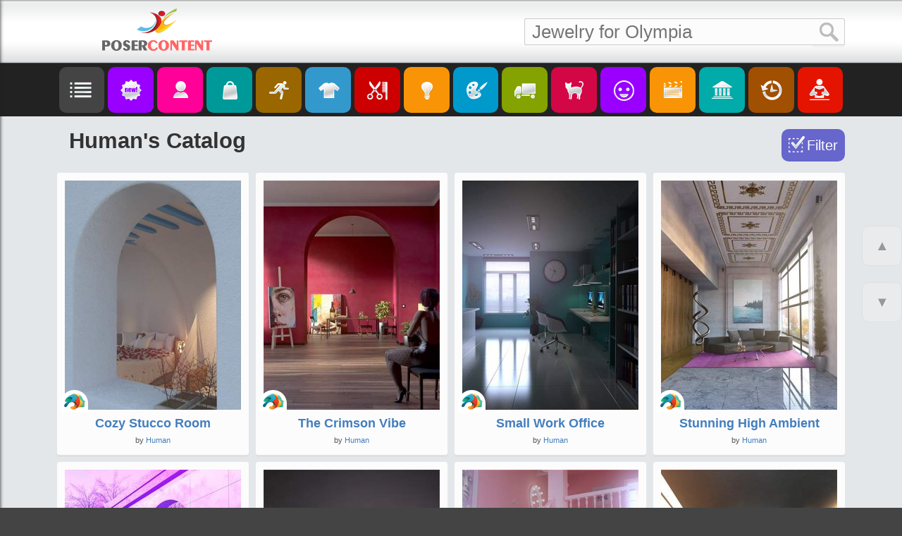

--- FILE ---
content_type: text/html; charset=utf-8
request_url: https://posercontent.com/vendors/human/2079
body_size: 11672
content:
<!DOCTYPE html>
<html lang="en" itemscope itemtype="http://schema.org/Article">
<head>
	<meta charset="utf-8" />
	<title>Human&#039;s Catalog | 3d Models for Daz Studio and Poser</title>
	<meta name="description" content="Human&#039;s Catalog | 3d Models for Daz Studio and Poser">
	<meta name="keywords" content="3d models, 3d characters, 3d hair, poses, 3d scenes, Daz Studio, 3d content, 3d vehicles, 3d transport, 3d buildings, Poser, 3D">
	<!-- Mobile viewport optimisation -->
	<meta name="viewport" content="width=device-width, initial-scale=1.0">
	<!-- to prevent script aggregation -->
	<script type="text/javascript" src="/sites/all/themes/pc/js/banners.js?tm=1764200905"></script>

	<meta http-equiv="Content-Type" content="text/html; charset=utf-8" />

<!-- Schema.org markup for Google+ -->
<meta itemprop="name" content="Human&#039;s Catalog | 3d Models for Daz Studio and Poser" />
<meta itemprop="description" content="Human&#039;s Catalog | 3d Models for Daz Studio and Poser" />
<meta itemprop="image" content="/sites/all/themes/pc/images/posercontent2.png" />

 <!-- Twitter Card data -->
<meta name="twitter:card" content="summary_large_image" />
<meta name="twitter:site" content="@PoserContent" />
<meta name="twitter:title" content="Human&#039;s Catalog | 3d Models for Daz Studio and Poser" />
<meta name="twitter:description" content="" />
<meta name="twitter:image" content="/sites/all/themes/pc/images/posercontent2.png" />
<meta name="twitter:image:alt" content="Human&#039;s Catalog | 3d Models for Daz Studio and Poser" />

<!-- Open Graph data -->
<meta property="og:title" content="Human&#039;s Catalog | 3d Models for Daz Studio and Poser" />
<meta property="og:type" content="article" />
<meta property="og:url" content="https://posercontent.com/vendors/human/2079" />
<meta property="og:image" content="/sites/all/themes/pc/images/posercontent2.png" />
<meta property="og:description" content="Human&#039;s Catalog | 3d Models for Daz Studio and Poser" />
<meta property="og:site_name" content="PoserContent" />
<meta property="fb:admins" content="100004635226460" /> 

	<link type="text/css" rel="stylesheet" href="https://posercontent.com/sites/default/files/css/css_xE-rWrJf-fncB6ztZfd2huxqgxu4WO-qwma6Xer30m4.css" media="all" />
<link type="text/css" rel="stylesheet" href="https://posercontent.com/sites/default/files/css/css_2LLUcqBQ3x02W4PYlUE2lSaitu7VlKtMBqQivenXvtk.css" media="all" />
<link type="text/css" rel="stylesheet" href="https://posercontent.com/sites/default/files/css/css_HGWGieadWctO7Ur8CAM1O33yuDd9iLqR5hqHrCt4euw.css" media="all" />
<link type="text/css" rel="stylesheet" href="https://posercontent.com/sites/default/files/css/css_SkF5Ap-oFVfWKNAare6Vio8PjFngQ7V7eLe05eLWO-o.css" media="all" />
	
	<!--[if lte IE 7]>
	<link href="/sites/all/themes/pc/css/iehacks.min.css" rel="stylesheet" type="text/css" />
	<![endif]-->

	<!--[if lt IE 9]>
	<script src="/sites/all/themes/pc/js/html5shiv.js"></script>
	<![endif]-->

	<script type="text/javascript" src="https://posercontent.com/sites/default/files/js/js_nGicsX3v1NxkC5C-0G-Ed60iOJTnCPYjX8j0Dh3oxAw.js"></script>
<script type="text/javascript" src="https://posercontent.com/sites/default/files/js/js_JlUFSFPulWBJiQt439p5joZciCku7wni--JSYf1eIbk.js"></script>
<script type="text/javascript" src="https://posercontent.com/sites/default/files/js/js_3_0pHoh7yKuc7-fqbtL97bPkoe7FOE9tglMp-SDvkrM.js"></script>
<script type="text/javascript">
<!--//--><![CDATA[//><!--
jQuery.extend(Drupal.settings, {"basePath":"\/","pathPrefix":"","ajaxPageState":{"theme":"pc","theme_token":"kJDEQrvEXqS7i3UdGztWfnkt0V-dT4hikAe9uyW1m_4","js":{"misc\/jquery.js":1,"misc\/jquery.once.js":1,"misc\/drupal.js":1,"sites\/all\/modules\/custom\/slider\/owl.carousel.min.js":1,"sites\/all\/themes\/pc\/js\/gx.sidemenu.js":1,"sites\/all\/themes\/pc\/js\/scripts.js":1},"css":{"modules\/system\/system.base.css":1,"modules\/system\/system.menus.css":1,"modules\/system\/system.messages.css":1,"modules\/system\/system.theme.css":1,"sites\/all\/modules\/date\/date_api\/date.css":1,"sites\/all\/modules\/date\/date_popup\/themes\/datepicker.1.7.css":1,"modules\/field\/theme\/field.css":1,"modules\/node\/node.css":1,"modules\/search\/search.css":1,"modules\/user\/user.css":1,"sites\/all\/modules\/ctools\/css\/ctools.css":1,"sites\/all\/themes\/pc\/css\/gx-sidemenu.css":1,"sites\/all\/themes\/pc\/css\/yaml.css":1,"sites\/all\/themes\/pc\/css\/styles.css":1}},"pcScripts":{"productList":1,"googleAds":1,"googleAdsCode":"\u003Cbr\u003E\r\n\u003Cdiv class=\u0022my_banner\u0022\u003E\u003Ca href=\u0022https:\/\/www.renderosity.com\/mod\/bcs\/dforce-pleated-skirt-for-g8f\/135973\/?AID=4987\u0022 target=\u0022_blank\u0022\u003E\u003Cimg src=\u0022\/pleated-skirt.jpg\u0022 alt=\u0022Pleated Skirt\u0022\/\u003E\u003Cimg src=\u0022\/prime.png\u0022 class=\u0022prime\u0022\u003E\u003C\/a\u003E\u003C\/div\u003E\r\n\u003Cdiv class=\u0022my_banner\u0022\u003E\u003Ca href=\u0022https:\/\/www.renderosity.com\/mod\/bcs\/dforce-skater-skirt-with-top-for-genesis-8-female\/137147\/?AID=4987\u0022 target=\u0022_blank\u0022\u003E\u003Cimg src=\u0022\/skater-skirt.jpg\u0022 alt=\u0022Skater Skirt with Top\u0022\/\u003E\u003Cimg src=\u0022\/prime.png\u0022 class=\u0022prime\u0022\u003E\u003C\/a\u003E\u003C\/div\u003E","googleAdsCode2":"","bannerHeader":1,"bannerList":1,"bannerSidebar":0,"bannerBottom":1,"cjDomain":"https:\/\/www.tkqlhce.com\/click-s","cjAid":"12660462","cjPid":7651482,"cjFormId":"CJ12660462X259","cjPrefix":0,"bannerPrefix":"http:\/\/www.qksrv.net\/links\/7651482\/type\/am\/"},"urlIsAjaxTrusted":{"\/vendors\/human\/2079":true}});
//--><!]]>
</script>
</head>

<body class="html not-front not-logged-in no-sidebars page-vendors page-vendors-human page-vendors-human- page-vendors-human-2079" >
    <script type="text/javascript" src="/sites/all/themes/pc/js/slides.js?tm=1764316861"></script>
<header id="header-1">
	<div class="ym-wrapper">
		<div class="logo-wrapper"><a id="logo-1" href="/" title="Home">&nbsp;</a></div>
		<div id="search-1">  <div class="region region-header">
    <div id="block-search-form" class="block block-search">

    
  <div class="content">
    <form action="/vendors/human/2079" method="post" id="search-block-form" accept-charset="UTF-8"><div><div class="container-inline">
      <h2 class="element-invisible">Search form</h2>
    <div class="form-item form-type-textfield form-item-search-block-form">
  <label class="element-invisible" for="edit-search-block-form--2">Search </label>
 <input title="Enter the terms you wish to search for." type="text" id="edit-search-block-form--2" name="search_block_form" value="" size="15" maxlength="128" class="form-text" />
</div>
<div class="form-actions form-wrapper" id="edit-actions"><input type="submit" id="edit-submit" name="op" value="Search" class="form-submit" /></div><input type="hidden" name="form_build_id" value="form-LTmOUElG_wZgR59rlhEc4a8Pz9Q9ZzHmv2riA4x7Wz8" />
<input type="hidden" name="form_id" value="search_block_form" />
</div>
</div></form>  </div>
</div>
  </div>
</div>
	</div>
</header>
<header id="header-2">
	<div class="ym-wrapper">
		<div class="logo-wrapper"><a id="logo-2" href="/" title="Home">&nbsp;</a>	</div>
		<div id="search-2">  <div class="region region-header">
      <div class="region region-header">
    <div id="block-search-form" class="block block-search">

    
  <div class="content">
    <form action="/vendors/human/2079" method="post" id="search-block-form" accept-charset="UTF-8"><div><div class="container-inline">
      <h2 class="element-invisible">Search form</h2>
    <div class="form-item form-type-textfield form-item-search-block-form">
  <label class="element-invisible" for="edit-search-block-form--2">Search </label>
 <input title="Enter the terms you wish to search for." type="text" id="edit-search-block-form--2" name="search_block_form" value="" size="15" maxlength="128" class="form-text" />
</div>
<div class="form-actions form-wrapper" id="edit-actions"><input type="submit" id="edit-submit" name="op" value="Search" class="form-submit" /></div><input type="hidden" name="form_build_id" value="form-LTmOUElG_wZgR59rlhEc4a8Pz9Q9ZzHmv2riA4x7Wz8" />
<input type="hidden" name="form_id" value="search_block_form" />
</div>
</div></form>  </div>
</div>
  </div>
  </div>
</div>
	</div>
</header>
<nav id="nav">
	<div class="ym-wrapper">
		<div class="ym-hlist">
<a href="javascript:"><img src="[data-uri]" title="Menu" alt="Menu" class="gx-menu-open"></a>
<a href="/"><img src="[data-uri]" title="New Content" alt="New Content" class="new_content"></a>
<a href="/characters"><img src="[data-uri]" title="Characters" alt="Characters" class="characters"></a>
<a href="/bundles"><img src="[data-uri]" title="Bundles" alt="Bundles" class="bundles"></a>
<a href="/poses-expressions-animations"><img src="[data-uri]" title="Poses / Expressions / Animations" alt="Poses / Expressions / Animations" class="poses"></a>
<a href="/clothing-and-accessories"><img src="[data-uri]" title="Clothing & Accessories" alt="Clothing & Accessories" class="clothes"></a>
<a href="/hair"><img src="[data-uri]" title="Hair" alt="Hair" class="hair"></a>
<a href="/lights"><img src="[data-uri]" title="Lights" alt="Lights" class="lights"></a>
<a href="/materials-and-shaders"><img src="[data-uri]" title="Materials/Shaders" alt="Materials/Shaders" class="textures"></a>
<a href="/transport"><img src="[data-uri]" title="Transport" alt="Transport" class="transport"></a>
<a href="/animals-and-creatures"><img src="[data-uri]" title="Birds, Animals & Creatures" alt="Birds, Animals & Creatures" class="animals"></a>
<a href="/toon-and-anime"><img src="[data-uri]" title="Toon and Anime" alt="Toon and Anime" class="toon"></a>
<a href="/scenes"><img src="[data-uri]" title="Scenes" alt="Scenes" class="scenes"></a>
<a href="/buildings"><img src="[data-uri]" title="Buildings" alt="Buildings" class="buildings"></a>
<a href="/merchant-resourses"><img src="[data-uri]" title="Merchant Resources " alt="Merchant Resources" class="merchant"></a>
<a href="/tutorials"><img src="[data-uri]" title="Tutorials" alt="Tutorials" class="tutorials"></a>
		</div>
	</div>
</nav>
<main id="main-product-list">
	<div class="ym-wrapper">
		<div class="wbox">
						<section class="ym-grid linearize-level-1">
				<article>
					<div class="ym-clearfix">
						<!-- google_ad_section_start -->
        <h1 class="title" id="page-title">Human&#039;s Catalog</h1>
        <div class="content-wrapper ym-clearfix">
        <div id="btn-prices" title="Show/Hide Discounts (for Daz Store products only)"></div>
        <div id="filter-placeholder" title="Open Filter"></div>
        <div class="tabs"></div>                          <div class="region region-content">
    <div id="block-system-main" class="block block-system">

    
  <div class="content">
    <div id="product-list">
		<div class="plitem ym-gl list-item">
			<div class="list-thumb">
				<a href="/cozy-stucco-room" target="_blank">
					<img alt="Cozy Stucco Room" src="https://posercontent.com/sites/default/files/products/25/1123/0756/th-cozy-stucco-room.jpg">
				</a>
				<div class="list-7">&nbsp;</div>
			</div>
			<div class="list-description">
				<h3 class="list-title">
					<a href="/cozy-stucco-room" target="_blank">Cozy Stucco Room</a>
				</h3>
				<small class="list-vendor">by <a href="/vendors/human/2079" target="_blank">Human</a></small>
			</div>
		</div>
		<div class="plitem ym-gl list-item">
			<div class="list-thumb">
				<a href="/crimson-vibe" target="_blank">
					<img alt="The Crimson Vibe" src="https://posercontent.com/sites/default/files/products/25/1116/1838/th-the-crimson-vibe.jpg">
				</a>
				<div class="list-7">&nbsp;</div>
			</div>
			<div class="list-description">
				<h3 class="list-title">
					<a href="/crimson-vibe" target="_blank">The Crimson Vibe</a>
				</h3>
				<small class="list-vendor">by <a href="/vendors/human/2079" target="_blank">Human</a></small>
			</div>
		</div>
		<div class="plitem ym-gl list-item">
			<div class="list-thumb">
				<a href="/small-work-office" target="_blank">
					<img alt="Small Work Office" src="https://posercontent.com/sites/default/files/products/25/1106/0949/th-small-work-office.jpg">
				</a>
				<div class="list-7">&nbsp;</div>
			</div>
			<div class="list-description">
				<h3 class="list-title">
					<a href="/small-work-office" target="_blank">Small Work Office</a>
				</h3>
				<small class="list-vendor">by <a href="/vendors/human/2079" target="_blank">Human</a></small>
			</div>
		</div>
		<div class="plitem ym-gl list-item">
			<div class="list-thumb">
				<a href="/stunning-high-ambient" target="_blank">
					<img alt="Stunning High Ambient" src="https://posercontent.com/sites/default/files/products/25/1024/1259/th-stunning-high-ambient.jpg">
				</a>
				<div class="list-7">&nbsp;</div>
			</div>
			<div class="list-description">
				<h3 class="list-title">
					<a href="/stunning-high-ambient" target="_blank">Stunning High Ambient</a>
				</h3>
				<small class="list-vendor">by <a href="/vendors/human/2079" target="_blank">Human</a></small>
			</div>
		</div>
		<div class="plitem ym-gl list-item">
			<div class="list-thumb">
				<a href="/harmonious-garden" target="_blank">
					<img alt="Harmonious Garden" src="https://posercontent.com/sites/default/files/products/25/1018/0830/th-harmonious-garden.jpg">
				</a>
				<div class="list-7">&nbsp;</div>
			</div>
			<div class="list-description">
				<h3 class="list-title">
					<a href="/harmonious-garden" target="_blank">Harmonious Garden</a>
				</h3>
				<small class="list-vendor">by <a href="/vendors/human/2079" target="_blank">Human</a></small>
			</div>
		</div>
		<div class="plitem ym-gl list-item">
			<div class="list-thumb">
				<a href="/aesthetic-and-charming-atmosphere" target="_blank">
					<img alt="Aesthetic and Charming Atmosphere" src="https://posercontent.com/sites/default/files/products/25/1013/0946/th-aesthetic-and-charming-atmosphere.jpg">
				</a>
				<div class="list-7">&nbsp;</div>
			</div>
			<div class="list-description">
				<h3 class="list-title">
					<a href="/aesthetic-and-charming-atmosphere" target="_blank">Aesthetic and Charming Atmosphere</a>
				</h3>
				<small class="list-vendor">by <a href="/vendors/human/2079" target="_blank">Human</a></small>
			</div>
		</div>
		<div class="plitem ym-gl list-item">
			<div class="list-thumb">
				<a href="/rosewood-duplex" target="_blank">
					<img alt="Rosewood Duplex" src="https://posercontent.com/sites/default/files/products/25/0928/0546/th-rosewood-duplex.jpg">
				</a>
				<div class="list-7">&nbsp;</div>
			</div>
			<div class="list-description">
				<h3 class="list-title">
					<a href="/rosewood-duplex" target="_blank">Rosewood Duplex</a>
				</h3>
				<small class="list-vendor">by <a href="/vendors/human/2079" target="_blank">Human</a></small>
			</div>
		</div>
		<div class="plitem ym-gl list-item">
			<div class="list-thumb">
				<a href="/premium-hotel-suite" target="_blank">
					<img alt="Premium Hotel Suite" src="https://posercontent.com/sites/default/files/products/25/0923/0942/th-premium-hotel-suite.jpg">
				</a>
				<div class="list-7">&nbsp;</div>
			</div>
			<div class="list-description">
				<h3 class="list-title">
					<a href="/premium-hotel-suite" target="_blank">Premium Hotel Suite</a>
				</h3>
				<small class="list-vendor">by <a href="/vendors/human/2079" target="_blank">Human</a></small>
			</div>
		</div>
		<div class="plitem ym-gl list-item">
			<div class="list-thumb">
				<a href="/palms-jungle-cabin" target="_blank">
					<img alt="Palms Jungle Cabin" src="https://posercontent.com/sites/default/files/products/25/0904/0737/th-palms-jungle-cabin.jpg">
				</a>
				<div class="list-7">&nbsp;</div>
			</div>
			<div class="list-description">
				<h3 class="list-title">
					<a href="/palms-jungle-cabin" target="_blank">Palms Jungle Cabin</a>
				</h3>
				<small class="list-vendor">by <a href="/vendors/human/2079" target="_blank">Human</a></small>
			</div>
		</div>
		<div class="plitem ym-gl list-item">
			<div class="list-thumb">
				<a href="/hideout-in-woods" target="_blank">
					<img alt="Hideout in the Woods" src="https://posercontent.com/sites/default/files/products/25/0831/0926/th-hideout-in-the-woods.jpg">
				</a>
				<div class="list-7">&nbsp;</div>
			</div>
			<div class="list-description">
				<h3 class="list-title">
					<a href="/hideout-in-woods" target="_blank">Hideout in the Woods</a>
				</h3>
				<small class="list-vendor">by <a href="/vendors/human/2079" target="_blank">Human</a></small>
			</div>
		</div>
		<div class="plitem ym-gl list-item">
			<div class="list-thumb">
				<a href="/orchid-alley-house" target="_blank">
					<img alt="The Orchid Alley House" src="https://posercontent.com/sites/default/files/products/25/0718/0809/th-the-orchid-alley-house.jpg">
				</a>
				<div class="list-7">&nbsp;</div>
			</div>
			<div class="list-description">
				<h3 class="list-title">
					<a href="/orchid-alley-house" target="_blank">The Orchid Alley House</a>
				</h3>
				<small class="list-vendor">by <a href="/vendors/human/2079" target="_blank">Human</a></small>
			</div>
		</div>
		<div class="plitem ym-gl list-item">
			<div class="list-thumb">
				<a href="/sota-les-voltes-house" target="_blank">
					<img alt="Sota Les Voltes House" src="https://posercontent.com/sites/default/files/products/25/0621/0959/th-sota-les-voltes-house.jpg">
				</a>
				<div class="list-7">&nbsp;</div>
			</div>
			<div class="list-description">
				<h3 class="list-title">
					<a href="/sota-les-voltes-house" target="_blank">Sota Les Voltes House</a>
				</h3>
				<small class="list-vendor">by <a href="/vendors/human/2079" target="_blank">Human</a></small>
			</div>
		</div>
		<div class="plitem ym-gl list-item">
			<div class="list-thumb">
				<a href="/modern-conference-room" target="_blank">
					<img alt="Modern Conference Room" src="https://posercontent.com/sites/default/files/products/25/0427/0613/th-modern-conference-room.jpg">
				</a>
				<div class="list-7">&nbsp;</div>
			</div>
			<div class="list-description">
				<h3 class="list-title">
					<a href="/modern-conference-room" target="_blank">Modern Conference Room</a>
				</h3>
				<small class="list-vendor">by <a href="/vendors/human/2079" target="_blank">Human</a></small>
			</div>
		</div>
		<div class="plitem ym-gl list-item">
			<div class="list-thumb">
				<a href="/easygoing-swimming-pool" target="_blank">
					<img alt="Easygoing Swimming Pool" src="https://posercontent.com/sites/default/files/products/25/0407/1108/th-easygoing-swimming-pool.jpg">
				</a>
				<div class="list-7">&nbsp;</div>
			</div>
			<div class="list-description">
				<h3 class="list-title">
					<a href="/easygoing-swimming-pool" target="_blank">Easygoing Swimming Pool</a>
				</h3>
				<small class="list-vendor">by <a href="/vendors/human/2079" target="_blank">Human</a></small>
			</div>
		</div>
		<div class="plitem ym-gl list-item">
			<div class="list-thumb">
				<a href="/evergreen-container-house" target="_blank">
					<img alt="Evergreen Container House" src="https://posercontent.com/sites/default/files/products/25/0319/1400/th-evergreen-container-house.jpg">
				</a>
				<div class="list-7">&nbsp;</div>
			</div>
			<div class="list-description">
				<h3 class="list-title">
					<a href="/evergreen-container-house" target="_blank">Evergreen Container House</a>
				</h3>
				<small class="list-vendor">by <a href="/vendors/human/2079" target="_blank">Human</a></small>
			</div>
		</div>
		<div class="plitem ym-gl list-item">
			<div class="list-thumb">
				<a href="/south-eastern-hillside-house" target="_blank">
					<img alt="South-Eastern Hillside House" src="https://posercontent.com/sites/default/files/products/25/0224/1351/th-south-eastern-hillside-house.jpg">
				</a>
				<div class="list-7">&nbsp;</div>
			</div>
			<div class="list-description">
				<h3 class="list-title">
					<a href="/south-eastern-hillside-house" target="_blank">South-Eastern Hillside House</a>
				</h3>
				<small class="list-vendor">by <a href="/vendors/human/2079" target="_blank">Human</a></small>
			</div>
		</div>
		<div class="plitem ym-gl list-item">
			<div class="list-thumb">
				<a href="/bubbling-bath-bathroom" target="_blank">
					<img alt="Bubbling Bath Bathroom" src="https://posercontent.com/sites/default/files/products/24/0920/1057/th-bubbling-bath-bathroom.jpg">
				</a>
				<div class="list-7">&nbsp;</div>
			</div>
			<div class="list-description">
				<h3 class="list-title">
					<a href="/bubbling-bath-bathroom" target="_blank">Bubbling Bath Bathroom</a>
				</h3>
				<small class="list-vendor">by <a href="/vendors/human/2079" target="_blank">Human</a></small>
			</div>
		</div>
		<div class="plitem ym-gl list-item">
			<div class="list-thumb">
				<a href="/lindsey-high-room" target="_blank">
					<img alt="Lindsey High Room" src="https://posercontent.com/sites/default/files/products/24/0810/1528/th-lindsey-high-room.jpg">
				</a>
				<div class="list-7">&nbsp;</div>
			</div>
			<div class="list-description">
				<h3 class="list-title">
					<a href="/lindsey-high-room" target="_blank">Lindsey High Room</a>
				</h3>
				<small class="list-vendor">by <a href="/vendors/human/2079" target="_blank">Human</a></small>
			</div>
		</div>
		<div class="plitem ym-gl list-item">
			<div class="list-thumb">
				<a href="/radiant-comfortable-apartment" target="_blank">
					<img alt="Radiant Comfortable Apartment" src="https://posercontent.com/sites/default/files/products/24/0602/0818/th-radiant-comfortable-apartment.jpg">
				</a>
				<div class="list-7">&nbsp;</div>
			</div>
			<div class="list-description">
				<h3 class="list-title">
					<a href="/radiant-comfortable-apartment" target="_blank">Radiant Comfortable Apartment</a>
				</h3>
				<small class="list-vendor">by <a href="/vendors/human/2079" target="_blank">Human</a></small>
			</div>
		</div>
		<div class="plitem ym-gl list-item">
			<div class="list-thumb">
				<a href="/toscana-plaza" target="_blank">
					<img alt="Toscana Plaza" src="https://posercontent.com/sites/default/files/products/24/0331/0327/th-toscana-plaza.jpg">
				</a>
				<div class="list-7">&nbsp;</div>
			</div>
			<div class="list-description">
				<h3 class="list-title">
					<a href="/toscana-plaza" target="_blank">Toscana Plaza</a>
				</h3>
				<small class="list-vendor">by <a href="/vendors/human/2079" target="_blank">Human</a></small>
			</div>
		</div>
		<div class="plitem ym-gl list-item">
			<div class="list-thumb">
				<a href="/crystal-glacier-cave-pool" target="_blank">
					<img alt="Crystal Glacier Cave Pool" src="https://posercontent.com/sites/default/files/products/23/1222/0827/th-crystal-glacier-cave-pool.jpg">
				</a>
				<div class="list-7">&nbsp;</div>
			</div>
			<div class="list-description">
				<h3 class="list-title">
					<a href="/crystal-glacier-cave-pool" target="_blank">Crystal Glacier Cave Pool</a>
				</h3>
				<small class="list-vendor">by <a href="/vendors/human/2079" target="_blank">Human</a></small>
			</div>
		</div>
		<div class="plitem ym-gl list-item">
			<div class="list-thumb">
				<a href="/green-kitchen-apartment" target="_blank">
					<img alt="Green Kitchen Apartment" src="https://posercontent.com/sites/default/files/products/23/1204/0957/th-green-kitchen-apartment.jpg">
				</a>
				<div class="list-7">&nbsp;</div>
			</div>
			<div class="list-description">
				<h3 class="list-title">
					<a href="/green-kitchen-apartment" target="_blank">Green Kitchen Apartment</a>
				</h3>
				<small class="list-vendor">by <a href="/vendors/human/2079" target="_blank">Human</a></small>
			</div>
		</div>
		<div class="plitem ym-gl list-item">
			<div class="list-thumb">
				<a href="/wicked-boy" target="_blank">
					<img alt="Wicked Boy" src="https://posercontent.com/sites/default/files/products/23/1106/0912/th-wicked-boy.jpg">
				</a>
				<div class="list-7">&nbsp;</div>
			</div>
			<div class="list-description">
				<h3 class="list-title">
					<a href="/wicked-boy" target="_blank">Wicked Boy</a>
				</h3>
				<small class="list-vendor">by <a href="/vendors/human/2079" target="_blank">Human</a></small>
			</div>
		</div>
		<div class="plitem ym-gl list-item">
			<div class="list-thumb">
				<a href="/black-becky" target="_blank">
					<img alt="Black Becky" src="https://posercontent.com/sites/default/files/products/23/0923/0627/th-black-becky.jpg">
				</a>
				<div class="list-7">&nbsp;</div>
			</div>
			<div class="list-description">
				<h3 class="list-title">
					<a href="/black-becky" target="_blank">Black Becky</a>
				</h3>
				<small class="list-vendor">by <a href="/vendors/human/2079" target="_blank">Human</a></small>
			</div>
		</div>
		<div class="plitem ym-gl list-item">
			<div class="list-thumb">
				<a href="/habana-bar" target="_blank">
					<img alt="Habana Bar" src="https://posercontent.com/sites/default/files/products/23/0903/0848/th-habana-bar.jpg">
				</a>
				<div class="list-7">&nbsp;</div>
			</div>
			<div class="list-description">
				<h3 class="list-title">
					<a href="/habana-bar" target="_blank">Habana Bar</a>
				</h3>
				<small class="list-vendor">by <a href="/vendors/human/2079" target="_blank">Human</a></small>
			</div>
		</div>
		<div class="plitem ym-gl list-item">
			<div class="list-thumb">
				<a href="/stone-mediterranean-courtyard-3d-models-for-daz-studio/stone-mediterranean-courtyard" target="_blank">
					<img alt="Stone Mediterranean Courtyard" src="https://posercontent.com/sites/default/files/products/23/0610/0730/th-stone-mediterranean-courtyard.jpg">
				</a>
				<div class="list-7">&nbsp;</div>
			</div>
			<div class="list-description">
				<h3 class="list-title">
					<a href="/stone-mediterranean-courtyard-3d-models-for-daz-studio/stone-mediterranean-courtyard" target="_blank">Stone Mediterranean Courtyard</a>
				</h3>
				<small class="list-vendor">by <a href="/vendors/human/2079" target="_blank">Human</a></small>
			</div>
		</div>
		<div class="plitem ym-gl list-item">
			<div class="list-thumb">
				<a href="/school-bus-toy-3d-models-for-daz-studio/school-bus-toy" target="_blank">
					<img alt="School Bus Toy" src="https://posercontent.com/sites/default/files/products/23/0429/0710/th-school-bus-toy.jpg">
				</a>
				<div class="list-7">&nbsp;</div>
			</div>
			<div class="list-description">
				<h3 class="list-title">
					<a href="/school-bus-toy-3d-models-for-daz-studio/school-bus-toy" target="_blank">School Bus Toy</a>
				</h3>
				<small class="list-vendor">by <a href="/vendors/human/2079" target="_blank">Human</a></small>
			</div>
		</div>
		<div class="plitem ym-gl list-item">
			<div class="list-thumb">
				<a href="/tiny-lake-cabin" target="_blank">
					<img alt="Tiny Lake Cabin" src="https://posercontent.com/sites/default/files/products/23/0303/0624/th-tiny-lake-cabin.jpg">
				</a>
				<div class="list-7">&nbsp;</div>
			</div>
			<div class="list-description">
				<h3 class="list-title">
					<a href="/tiny-lake-cabin" target="_blank">Tiny Lake Cabin</a>
				</h3>
				<small class="list-vendor">by <a href="/vendors/human/2079" target="_blank">Human</a></small>
			</div>
		</div>
		<div class="plitem ym-gl list-item">
			<div class="list-thumb">
				<a href="/x-outlook" target="_blank">
					<img alt="X Outlook" src="https://posercontent.com/sites/default/files/products/23/0203/0812/th-x-outlook.jpg">
				</a>
				<div class="list-7">&nbsp;</div>
			</div>
			<div class="list-description">
				<h3 class="list-title">
					<a href="/x-outlook" target="_blank">X Outlook</a>
				</h3>
				<small class="list-vendor">by <a href="/vendors/human/2079" target="_blank">Human</a></small>
			</div>
		</div>
		<div class="plitem ym-gl list-item">
			<div class="list-thumb">
				<a href="/forest-house" target="_blank">
					<img alt="Forest House" src="https://posercontent.com/sites/default/files/products/23/0119/0354/th-forest-house.jpg">
				</a>
				<div class="list-7">&nbsp;</div>
			</div>
			<div class="list-description">
				<h3 class="list-title">
					<a href="/forest-house" target="_blank">Forest House</a>
				</h3>
				<small class="list-vendor">by <a href="/vendors/human/2079" target="_blank">Human</a></small>
			</div>
		</div>
		<div class="plitem ym-gl list-item">
			<div class="list-thumb">
				<a href="/enchanted-attic" target="_blank">
					<img alt="Enchanted Attic" src="https://posercontent.com/sites/default/files/products/22/1115/0426/th-enchanted-attic.jpg">
				</a>
				<div class="list-7">&nbsp;</div>
			</div>
			<div class="list-description">
				<h3 class="list-title">
					<a href="/enchanted-attic" target="_blank">Enchanted Attic</a>
				</h3>
				<small class="list-vendor">by <a href="/vendors/human/2079" target="_blank">Human</a>, <a href="/vendors/spows/1554" target="_blank">spows</a></small>
			</div>
		</div>
		<div class="plitem ym-gl list-item">
			<div class="list-thumb">
				<a href="/six-pack" target="_blank">
					<img alt="Six Pack" src="https://posercontent.com/sites/default/files/products/22/0915/1408/th-six-pack.jpg">
				</a>
				<div class="list-7">&nbsp;</div>
			</div>
			<div class="list-description">
				<h3 class="list-title">
					<a href="/six-pack" target="_blank">Six Pack</a>
				</h3>
				<small class="list-vendor">by <a href="/vendors/human/2079" target="_blank">Human</a></small>
			</div>
		</div>
		<div class="plitem ym-gl list-item">
			<div class="list-thumb">
				<a href="/oxagon-suite" target="_blank">
					<img alt="Oxagon Suite" src="https://posercontent.com/sites/default/files/products/22/0724/0516/th-oxagon-suite.jpg">
				</a>
				<div class="list-7">&nbsp;</div>
			</div>
			<div class="list-description">
				<h3 class="list-title">
					<a href="/oxagon-suite" target="_blank">Oxagon Suite</a>
				</h3>
				<small class="list-vendor">by <a href="/vendors/human/2079" target="_blank">Human</a></small>
			</div>
		</div>
		<div class="plitem ym-gl list-item">
			<div class="list-thumb">
				<a href="/konferenz" target="_blank">
					<img alt="Konferenz" src="https://posercontent.com/sites/default/files/products/22/0624/1554/th-konferenz.jpg">
				</a>
				<div class="list-7">&nbsp;</div>
			</div>
			<div class="list-description">
				<h3 class="list-title">
					<a href="/konferenz" target="_blank">Konferenz</a>
				</h3>
				<small class="list-vendor">by <a href="/vendors/human/2079" target="_blank">Human</a></small>
			</div>
		</div>
		<div class="plitem ym-gl list-item">
			<div class="list-thumb">
				<a href="/christmas-truck" target="_blank">
					<img alt="Christmas Truck" src="https://posercontent.com/sites/default/files/products/21/1203/0618/th-christmas-truck.jpg">
				</a>
				<div class="list-7">&nbsp;</div>
			</div>
			<div class="list-description">
				<h3 class="list-title">
					<a href="/christmas-truck" target="_blank">Christmas Truck</a>
				</h3>
				<small class="list-vendor">by <a href="/vendors/human/2079" target="_blank">Human</a></small>
			</div>
		</div>
		<div class="plitem ym-gl list-item">
			<div class="list-thumb">
				<a href="/trade-wagon" target="_blank">
					<img alt="Trade Wagon" src="https://posercontent.com/sites/default/files/products/21/0902/1049/th-trade-wagon.jpg">
				</a>
				<div class="list-7">&nbsp;</div>
			</div>
			<div class="list-description">
				<h3 class="list-title">
					<a href="/trade-wagon" target="_blank">Trade Wagon</a>
				</h3>
				<small class="list-vendor">by <a href="/vendors/human/2079" target="_blank">Human</a></small>
			</div>
		</div>
	
</div>
<div id="product-list-pager"><h2 class="element-invisible">Pages</h2><div class="item-list"><ul class="pager"><li class="pager-current first">1</li>
<li class="pager-item"><a title="Go to page 2" href="/vendors/human/2079?page=1">2</a></li>
<li class="pager-next"><a title="Go to next page" href="/vendors/human/2079?page=1">next ›</a></li>
<li class="pager-last last"><a title="Go to last page" href="/vendors/human/2079?page=1">last »</a></li>
</ul></div></div>  </div>
</div>
  </div>
        		</div>
<!-- google_ad_section_end -->
        							<div id="google_ads"></div>
					</div>
				</article>
			</section>
		</div>
	</div>
</main>
<nav id="nav2">
	<div class="ym-wrapper">
		<div class="ym-hlist">
<a href="javascript:"><img src="[data-uri]" title="Menu" alt="Menu" class="gx-menu-open"></a>
<a href="/"><img src="[data-uri]" title="New Content" alt="New Content" class="new_content"></a>
<a href="/characters"><img src="[data-uri]" title="Characters" alt="Characters" class="characters"></a>
<a href="/bundles"><img src="[data-uri]" title="Bundles" alt="Bundles" class="bundles"></a>
<a href="/poses-expressions-animations"><img src="[data-uri]" title="Poses / Expressions / Animations" alt="Poses / Expressions / Animations" class="poses"></a>
<a href="/clothing-and-accessories"><img src="[data-uri]" title="Clothing & Accessories" alt="Clothing & Accessories" class="clothes"></a>
<a href="/hair"><img src="[data-uri]" title="Hair" alt="Hair" class="hair"></a>
<a href="/lights"><img src="[data-uri]" title="Lights" alt="Lights" class="lights"></a>
<a href="/materials-and-shaders"><img src="[data-uri]" title="Materials/Shaders" alt="Materials/Shaders" class="textures"></a>
<a href="/transport"><img src="[data-uri]" title="Transport" alt="Transport" class="transport"></a>
<a href="/animals-and-creatures"><img src="[data-uri]" title="Birds, Animals & Creatures" alt="Birds, Animals & Creatures" class="animals"></a>
<a href="/toon-and-anime"><img src="[data-uri]" title="Toon and Anime" alt="Toon and Anime" class="toon"></a>
<a href="/scenes"><img src="[data-uri]" title="Scenes" alt="Scenes" class="scenes"></a>
<a href="/buildings"><img src="[data-uri]" title="Buildings" alt="Buildings" class="buildings"></a>
<a href="/merchant-resourses"><img src="[data-uri]" title="Merchant Resources " alt="Merchant Resources" class="merchant"></a>
<a href="/tutorials"><img src="[data-uri]" title="Tutorials" alt="Tutorials" class="tutorials"></a>
		</div>
	</div>
</nav>
  
<footer>
	<div class="ym-wrapper">
		<div class="ym-wbox">
<div class="f_tbl">
<div class="f_cell1">
	<div id="footer-left">
		<div id="contact-us-wrapper">
			<a id="contact-us" href="" class="i-email" title="Contact Us"></a>
			<a href="https://twitter.com/PoserContent" class="i-twitter" target="_blank" title="Follow Us onTwitter"></a>
			<a href="/rss.xml" class="i-rss" target="_blank" title="RSS feed"></a>
			<div class="i-follow" >
				<a href="https://www.pinterest.com/littlefox3889/" target="_blank" title="Follow LittleFox on Pinterest">
					<span class="pin-follow">LittleFox</span>
				</a>
			</div>
		</div>
		<div id="contact-us-content"></div>
	</div>
	<div id="footer-right">
<a href="/search-script-for-daz-studio-update" class="ym-button ym-primary" title="Search Script for Daz Studio" target="_blank">Search Script for D|S (v1.06)</a>
			</div>
			<div id="copyright"><p><a href="/privacy-policy">Privacy Policy</a> | <a href="/about-posercontentcom">About PoserContent.com</a><br>PoserContent.com, 2025</p></div>
</div>
<div class="f_cell2"><img id="on_top" src="[data-uri]" title="Up" alt="Up"></div>
</div>
		</div>
	</div>
</footer>

  <!-- Filter to pop up -->
	<div id="flt-popup">
    <div class="flt-popup-content"></div>
    <button id="flt-close-btn">Close</button>
    <button id="flt-apply-btn">Apply</button>
	</div>
  <a id="scrollup" class="up-btn">&#x25B2;</a>
  <a id="scrolldown" class="up-btn">&#x25BC;</a>

<div id="sidemenu-shade"></div>
<div id="sidemenu-hover"></div>
<nav class="sidebars">
	<div id="gx-sidemenu">
		<div class="gx-sidemenu-inner" id="gx-sidemenu-inner-1">
			<div class="scroll">
				<!-- <div class="logo"></div> //-->
				<ul class="gx-menu">
				<li style="height:20px"></li>
					<li><a href="/new-content" class="new" title="New Content">New Content</a>	</li>
					<li><a href="javascript:" class="characters" title="Characters">Characters</a>
<ul class="characters">
<li><a href="/characters">All</a></li>
<li class="delimiter"></li>
<li><a href="/filter?f[]=2949&t[]=21">Genesis 9</a></li>
<li><a href="/filter?f[]=2953&t[]=21">Genesis 9 Female</a></li>
<li><a href="/filter?f[]=2954&t[]=21">Genesis 9 Male</a></li>
<li class="delimiter"></li>
<li><a href="/filter?f[]=2776&t[]=21">Genesis 8.1 Female</a></li>
<li><a href="/filter?f[]=2379&t[]=21">Genesis 8 Female</a></li>
<li><a href="/filter?f[]=2777&t[]=21">Genesis 8.1 Male</a></li>
<li><a href="/filter?f[]=2393&t[]=21">Genesis 8 Male</a></li>
<li class="delimiter"></li>
<li><a href="/filter?f[]=2017&t[]=21">Genesis 3 Female</a></li>
<li><a href="/filter?f[]=2117&t[]=21">Genesis 3 Male</a></li>
<li><a href="/filter?f[]=178&t[]=21">Genesis 2 Female</a></li>
<li><a href="/filter?f[]=244&t[]=21">Genesis 2 Male</a></li>
<li class="delimiter"></li>
<li><a href="/filter?f[]=183&t[]=21">Genesis</a></li>
<li><a href="/filter?f[]=307&t[]=21">Victoria 4</a></li>
<li><a href="/filter?f[]=516&t[]=21">Michael 4</a></li>
<li><a href="/filter?f[]=696&t[]=21">The Girl 4</a></li>
<li><a href="/filter?f[]=492&t[]=21">Aiko 4</a></li>
<li><a href="/filter?f[]=1594&t[]=21">Dawn</a></li>
<li class="delimiter"></li>
<li><a href="/filter?t[]=21&t[]=576">Aliens</a></li>
<li><a href="/filter?t[]=21&t[]=508">Anime Characters</a></li>
<li><a href="/filter?t[]=267&t[]=21">Asian / Oriental</a></li>
<li><a href="/filter?t[]=392&t[]=21">Fairies / Elves</a></li>
<li><a href="/filter?t[]=366">Humanoid Monsters</a></li>
<li><a href="/filter?t[]=497">Robots / Cyborgs</a></li>
<li><a href="/filter?t[]=538">Undead / Vampires</a></li>
<li><a href="/filter?t[]=21&t[]=260">Toon Characters</a></li>
<li class="delimiter"></li>
<li><a href="/filter?t[]=189">Morphs (all)</a></li>
<li><a href="/filter?t[]=3018">Body Morphs</a></li>
<li><a href="/filter?t[]=2795">Head/Face Morphs</a></li>
<li><a href="/filter?t[]=3025">Character Morphs</a></li>
<li class="delimiter"></li>
<li><a href="/filter?t[]=2982">Character Converters</a></li>
</ul>
					</li>
					<li><a href="javascript:" class="bundles" title="Bundles">Bundles</a>
<ul class="bundles">
<li><a href="/bundles">All</a></li>
<li><a href="javascript:" class="bundles" title="bundles">Characters</a>
<ul class="bundles">
<li><a href="/filter?t[]=21&t[]=1691">All</a></li>
<li class="delimiter"></li>
<li><a href="/filter?f[]=2949&t[]=21&t[]=1691">Genesis 9</a></li>
<li><a href="/filter?f[]=2953&t[]=21&t[]=1691">Genesis 9 Female</a></li>
<li><a href="/filter?f[]=2954&t[]=21&t[]=1691">Genesis 9 Male</a></li>
<li class="delimiter"></li>
<li><a href="/filter?f[]=2776&t[]=21&t[]=1691">Genesis 8.1 Female</a></li>
<li><a href="/filter?f[]=2379&t[]=21&t[]=1691">Genesis 8 Female</a></li>
<li><a href="/filter?f[]=2777&t[]=21&t[]=1691">Genesis 8.1 Male</a></li>
<li><a href="/filter?f[]=2393&t[]=21&t[]=1691">Genesis 8 Male</a></li>
<li class="delimiter"></li>
<li><a href="/filter?f[]=2017&t[]=21&t[]=1691">Genesis 3 Female</a></li>
<li><a href="/filter?f[]=2117&t[]=21&t[]=1691">Genesis 3 Male</a></li>
<li><a href="/filter?f[]=178&t[]=21&t[]=1691">Genesis 2 Female</a></li>
<li><a href="/filter?f[]=244&t[]=21&t[]=1691">Genesis 2 Male</a></li>
<li class="delimiter"></li>
<li><a href="/filter?f[]=183&t[]=21&t[]=1691">Genesis</a></li>
</ul>
</li>
<li><a href="/filter?t[]=267&t[]=1691">Asian/Oriental</a></li>
<li><a href="/filter?t[]=568&t[]=1691">Children</a></li>
<li><a href="/filter?t[]=2759&t[]=1691">Cyberpunk</a></li>
<li><a href="/filter?t[]=1879&t[]=1691">Egyptian</a></li>
<li><a href="/filter?t[]=10&t[]=1691">Fantasy</a></li>
<li><a href="/filter?t[]=20&t[]=1691">Historical</a></li>
<li><a href="/filter?t[]=46&t[]=1691">Military</a></li>
<li><a href="/filter?t[]=197&t[]=1691">Sci-Fi/Futuristic</a></li>
<li><a href="/filter?t[]=209&t[]=1691">Steampunk</a></li>
<li><a href="/filter?t[]=2157&t[]=1691">Space & Sci-Fi</a></li>
<li><a href="/filter?t[]=230&t[]=1691">Sports</a></li>
<li><a href="/filter?t[]=16&t[]=1691">Scenes</a></li>
<li><a href="/filter?t[]=260&t[]=1691">Toon</a></li>
</ul>
					</li>
					<li><a href="javascript:" class="poses" title="Poses">Poses</a>
<ul class="poses">
<li><a href="/filter?t[]=387">All</a></li>
<li class="delimiter"></li>
<li><a href="/filter?f[]=2949&t[]=387">Genesis 9</a></li>
<li><a href="/filter?f[]=2953&t[]=387">Genesis 9 Female</a></li>
<li><a href="/filter?f[]=2954&t[]=387">Genesis 9 Male</a></li>
<li class="delimiter"></li>
<li><a href="/filter?f[]=2776&t[]=387">Genesis 8.1 Female</a></li>
<li><a href="/filter?f[]=2379&t[]=387">Genesis 8 Female</a></li>
<li><a href="/filter?f[]=2777&t[]=387">Genesis 8.1 Male</a></li>
<li><a href="/filter?f[]=2393&t[]=387">Genesis 8 Male</a></li>
<li class="delimiter"></li>
<li><a href="/filter?f[]=2017&t[]=387">Genesis 3 Female</a></li>
<li><a href="/filter?f[]=2117&t[]=387">Genesis 3 Male</a></li>
<li><a href="/filter?f[]=178&t[]=387">Genesis 2 Female</a></li>
<li><a href="/filter?f[]=244&t[]=387">Genesis 2 Male</a></li>
<li class="delimiter"></li>
<li><a href="/filter?f[]=183&t[]=387">Genesis</a></li>
<li><a href="/filter?f[]=307&t[]=387">Victoria 4</a></li>
<li><a href="/filter?f[]=516&t[]=387">Michael 4</a></li>
<li><a href="/filter?f[]=1594&t[]=387">Dawn</a></li>
<li><a href="/filter?f[]=696&t[]=387">The Girl 4</a></li>
<li><a href="/filter?f[]=492&t[]=387">Aiko 4</a></li>
<li><a href="/filter?f[]=1594&t[]=387">Dawn</a></li>
<li class="delimiter"></li>
<li><a href="/filter?t[]=2983">Pose Converters</a></li>
</ul>
					</li>
					<li><a href="javascript:" class="expr" title="Expressions">Expressions</a>
<ul class="expr">
<li><a href="/filter?t[]=541">All</a></li>
<li class="delimiter"></li>
<li><a href="/filter?f[]=2949&t[]=541">Genesis 9</a></li>
<li class="delimiter"></li>
<li><a href="/filter?f[]=2776&t[]=541">Genesis 8.1 Female</a></li>
<li><a href="/filter?f[]=2379&t[]=541">Genesis 8 Female</a></li>
<li><a href="/filter?f[]=2777&t[]=541">Genesis 8.1 Male</a></li>
<li><a href="/filter?f[]=2393&t[]=541">Genesis 8 Male</a></li>
<li class="delimiter"></li>
<li><a href="/filter?f[]=2017&t[]=541">Genesis 3 Female</a></li>
<li><a href="/filter?f[]=2117&t[]=541">Genesis 3 Male</a></li>
<li><a href="/filter?f[]=178&t[]=541">Genesis 2 Female</a></li>
<li><a href="/filter?f[]=244&t[]=541">Genesis 2 Male</a></li>
<li class="delimiter"></li>
<li><a href="/filter?f[]=183&t[]=541">Genesis</a></li>
<li><a href="/filter?f[]=307&t[]=541">Victoria 4</a></li>
<li><a href="/filter?f[]=516&t[]=541">Michael 4</a></li>
<li><a href="/filter?f[]=1594&t[]=541">Dawn</a></li>
<li><a href="/filter?f[]=696&t[]=541">The Girl 4</a></li>
<li><a href="/filter?f[]=492&t[]=541">Aiko 4</a></li>
<li><a href="/filter?f[]=1594&t[]=541">Dawn</a></li>
<li class="delimiter"></li>
<li><a href="/filter?t[]=541&t[]=2412">Animations</a></li>
</ul>
					</li>
					<li><a href="javascript:" class="ani" title="Animations">Animations, aniBlocks</a>
<ul class="ani">
<li><a href="/filter?t[]=2412">All</a></li>
<li class="delimiter"></li>
<li><a href="/filter?f[]=2949&t[]=2412">Genesis 9</a></li>
<li class="delimiter"></li>
<li><a href="/filter?f[]=2776&t[]=2412">Genesis 8.1 Female</a></li>
<li><a href="/filter?f[]=2379&t[]=2412">Genesis 8 Female</a></li>
<li><a href="/filter?f[]=2777&t[]=2412">Genesis 8.1 Male</a></li>
<li><a href="/filter?f[]=2393&t[]=2412">Genesis 8 Male</a></li>
<li class="delimiter"></li>
<li><a href="/filter?f[]=2017&t[]=2412">Genesis 3 Female</a></li>
<li><a href="/filter?f[]=2117&t[]=2412">Genesis 3 Male</a></li>
<li><a href="/filter?f[]=178&t[]=2412">Genesis 2 Female</a></li>
<li><a href="/filter?f[]=244&t[]=2412">Genesis 2 Male</a></li>
<li class="delimiter"></li>
<li><a href="/filter?f[]=183&t[]=2412">Genesis</a></li>
<li><a href="/filter?f[]=307&t[]=2412">Victoria 4</a></li>
<li><a href="/filter?f[]=516&t[]=2412">Michael 4</a></li>
<li class="delimiter"></li>
<li><a href="/filter?t[]=2412&t[]=541">Expressions</a></li>
</ul>
					</li>
					<li><a href="javascript:" class="clothing" title="Clothing">Clothing</a>
<ul class="clothing">
<li><a href="/clothing-and-accessories">All</a></li>
<li><a href="javascript:" title="Everyday Clothing">Everyday Clothing</a>
<ul class="clothing">
<li><a href="/filter?t[]=247">All</a></li>
<li class="delimiter"></li>
<li><a href="/filter?f[]=2949&t[]=247">Genesis 9</a></li>
<li><a href="/filter?f[]=2953&t[]=247">Genesis 9 Female</a></li>
<li><a href="/filter?f[]=2954&t[]=247">Genesis 9 Male</a></li>
<li class="delimiter"></li>
<li><a href="/filter?f[]=2776&t[]=247">Genesis 8.1 Female</a></li>
<li><a href="/filter?f[]=2379&t[]=247">Genesis 8 Female</a></li>
<li><a href="/filter?f[]=2777&t[]=247">Genesis 8.1 Male</a></li>
<li><a href="/filter?f[]=2393&t[]=247">Genesis 8 Male</a></li>
<li class="delimiter"></li>
<li><a href="/filter?f[]=2017&t[]=247">Genesis 3 Female</a></li>
<li><a href="/filter?f[]=2117&t[]=247">Genesis 3 Male</a></li>
<li><a href="/filter?f[]=178&t[]=247">Genesis 2 Female</a></li>
<li><a href="/filter?f[]=244&t[]=247">Genesis 2 Male</a></li>
<li class="delimiter"></li>
<li><a href="/filter?f[]=183&t[]=247">Genesis</a></li>
<li><a href="/filter?f[]=307&t[]=247">Victoria 4</a></li>
<li><a href="/filter?f[]=516&t[]=247">Michael 4</a></li>
<li><a href="/filter?f[]=696&t[]=247">The Girl 4</a></li>
<li><a href="/filter?f[]=492&t[]=247">Aiko 4</a></li>
<li><a href="/filter?f[]=1594&t[]=247">Dawn</a></li>
<li class="delimiter"></li>
<li><a href="/filter?t[]=2430&t[]=247">dForce Clothing</a></li>
</ul></li>
<li><a href="javascript:" title="Fashion Clothing">Fashion Clothing</a>
<ul class="clothing">
<li><a href="/filter?t[]=2302">All</a></li>
<li class="delimiter"></li>
<li><a href="/filter?f[]=2949&t[]=2302">Genesis 9</a></li>
<li><a href="/filter?f[]=2953&t[]=2302">Genesis 9 Female</a></li>
<li><a href="/filter?f[]=2954&t[]=2302">Genesis 9 Male</a></li>
<li class="delimiter"></li>
<li><a href="/filter?f[]=2776&t[]=2302">Genesis 8.1 Female</a></li>
<li><a href="/filter?f[]=2379&t[]=2302">Genesis 8 Female</a></li>
<li><a href="/filter?f[]=2777&t[]=2302">Genesis 8.1 Male</a></li>
<li><a href="/filter?f[]=2393&t[]=2302">Genesis 8 Male</a></li>
<li class="delimiter"></li>
<li><a href="/filter?f[]=2017&t[]=2302">Genesis 3 Female</a></li>
<li><a href="/filter?f[]=2117&t[]=2302">Genesis 3 Male</a></li>
<li><a href="/filter?f[]=178&t[]=2302">Genesis 2 Female</a></li>
<li><a href="/filter?f[]=244&t[]=2302">Genesis 2 Male</a></li>
<li class="delimiter"></li>
<li><a href="/filter?f[]=183&t[]=2302">Genesis</a></li>
<li><a href="/filter?f[]=307&t[]=2302">Victoria 4</a></li>
<li><a href="/filter?f[]=516&t[]=2302">Michael 4</a></li>
<li><a href="/filter?f[]=696&t[]=2302">The Girl 4</a></li>
<li><a href="/filter?f[]=492&t[]=2302">Aiko 4</a></li>
<li><a href="/filter?f[]=1594&t[]=2302">Dawn</a></li>
<li class="delimiter"></li>
<li><a href="/filter?t[]=2430&t[]=2302">dForce Clothing</a></li>
</ul></li>
<li><a href="javascript:" title="Formal Clothing">Formal Clothing</a>
<ul class="clothing">
<li><a href="/filter?t[]=556">All</a></li>
<li class="delimiter"></li>
<li><a href="/filter?f[]=2949&t[]=556">Genesis 9</a></li>
<li><a href="/filter?f[]=2953&t[]=556">Genesis 9 Female</a></li>
<li><a href="/filter?f[]=2954&t[]=556">Genesis 9 Male</a></li>
<li class="delimiter"></li>
<li><a href="/filter?f[]=2776&t[]=556">Genesis 8.1 Female</a></li>
<li><a href="/filter?f[]=2379&t[]=556">Genesis 8 Female</a></li>
<li><a href="/filter?f[]=2777&t[]=556">Genesis 8.1 Male</a></li>
<li><a href="/filter?f[]=2393&t[]=556">Genesis 8 Male</a></li>
<li class="delimiter"></li>
<li><a href="/filter?f[]=2017&t[]=556">Genesis 3 Female</a></li>
<li><a href="/filter?f[]=2117&t[]=556">Genesis 3 Male</a></li>
<li><a href="/filter?f[]=178&t[]=556">Genesis 2 Female</a></li>
<li><a href="/filter?f[]=244&t[]=556">Genesis 2 Male</a></li>
<li class="delimiter"></li>
<li><a href="/filter?f[]=183&t[]=556">Genesis</a></li>
<li><a href="/filter?f[]=307&t[]=556">Victoria 4</a></li>
<li><a href="/filter?f[]=516&t[]=556">Michael 4</a></li>
<li><a href="/filter?f[]=696&t[]=556">The Girl 4</a></li>
<li><a href="/filter?f[]=492&t[]=556">Aiko 4</a></li>
<li><a href="/filter?f[]=1594&t[]=556">Dawn</a></li>
<li class="delimiter"></li>
<li><a href="/filter?t[]=2430&t[]=556">dForce Clothing</a></li>
</ul></li>
<li><a href="javascript:" title="Clubwear Clothing">Clubwear Clothing</a>
<ul class="clothing">
<li><a href="/filter?t[]=8">All</a></li>
<li class="delimiter"></li>
<li><a href="/filter?f[]=2949&t[]=8">Genesis 9</a></li>
<li><a href="/filter?f[]=2953&t[]=8">Genesis 9 Female</a></li>
<li><a href="/filter?f[]=2954&t[]=8">Genesis 9 Male</a></li>
<li class="delimiter"></li>
<li><a href="/filter?f[]=2776&t[]=8">Genesis 8.1 Female</a></li>
<li><a href="/filter?f[]=2379&t[]=8">Genesis 8 Female</a></li>
<li><a href="/filter?f[]=2777&t[]=8">Genesis 8.1 Male</a></li>
<li><a href="/filter?f[]=2393&t[]=8">Genesis 8 Male</a></li>
<li class="delimiter"></li>
<li><a href="/filter?f[]=2017&t[]=8">Genesis 3 Female</a></li>
<li><a href="/filter?f[]=2117&t[]=8">Genesis 3 Male</a></li>
<li><a href="/filter?f[]=178&t[]=8">Genesis 2 Female</a></li>
<li><a href="/filter?f[]=244&t[]=8">Genesis 2 Male</a></li>
<li class="delimiter"></li>
<li><a href="/filter?f[]=183&t[]=8">Genesis</a></li>
<li><a href="/filter?f[]=307&t[]=8">Victoria 4</a></li>
<li><a href="/filter?f[]=516&t[]=8">Michael 4</a></li>
<li><a href="/filter?f[]=696&t[]=8">The Girl 4</a></li>
<li><a href="/filter?f[]=492&t[]=8">Aiko 4</a></li>
<li><a href="/filter?f[]=1594&t[]=8">Dawn</a></li>
<li class="delimiter"></li>
<li><a href="/filter?t[]=2430&t[]=8">dForce Clothing</a></li>
</ul></li>
<li><a href="javascript:" title="Uniforms & Costumes">Uniforms & Costumes</a>
<ul class="clothing">
<li><a href="/filter?t[]=1909">All</a></li>
<li class="delimiter"></li>
<li><a href="/filter?f[]=2949&t[]=1909">Genesis 9</a></li>
<li><a href="/filter?f[]=2953&t[]=1909">Genesis 9 Female</a></li>
<li><a href="/filter?f[]=2954&t[]=1909">Genesis 9 Male</a></li>
<li class="delimiter"></li>
<li><a href="/filter?f[]=2776&t[]=1909">Genesis 8.1 Female</a></li>
<li><a href="/filter?f[]=2379&t[]=1909">Genesis 8 Female</a></li>
<li><a href="/filter?f[]=2777&t[]=1909">Genesis 8.1 Male</a></li>
<li><a href="/filter?f[]=2393&t[]=1909">Genesis 8 Male</a></li>
<li class="delimiter"></li>
<li><a href="/filter?f[]=2017&t[]=1909">Genesis 3 Female</a></li>
<li><a href="/filter?f[]=2117&t[]=1909">Genesis 3 Male</a></li>
<li><a href="/filter?f[]=178&t[]=1909">Genesis 2 Female</a></li>
<li><a href="/filter?f[]=244&t[]=1909">Genesis 2 Male</a></li>
<li class="delimiter"></li>
<li><a href="/filter?f[]=183&t[]=1909">Genesis</a></li>
<li><a href="/filter?f[]=307&t[]=1909">Victoria 4</a></li>
<li><a href="/filter?f[]=516&t[]=1909">Michael 4</a></li>
<li class="delimiter"></li>
<li><a href="/filter?t[]=71&t[]=599">Office Clothing</a></li>
<li><a href="/filter?t[]=71&t[]=1909&t[]=556">Formal Costumes</a></li>
<li><a href="/filter?t[]=2525&t[]=71">School Uniforms</a></li>
<li><a href="/filter?t[]=71&t[]=46&t[]=1909">Military Uniforms</a></li>
<li class="delimiter"></li>
<li><a href="/filter?t[]=2430&t[]=1909">dForce Clothing</a></li>
</ul></li>
<li><a href="javascript:" title="Lingerie & Underwear">Lingerie & Underwear</a>
<ul class="clothing">
<li><a href="/filter?t[]=219">All</a></li>
<li class="delimiter"></li>
<li><a href="/filter?f[]=2949&t[]=219">Genesis 9</a></li>
<li><a href="/filter?f[]=2953&t[]=219">Genesis 9 Female</a></li>
<li><a href="/filter?f[]=2954&t[]=219">Genesis 9 Male</a></li>
<li class="delimiter"></li>
<li><a href="/filter?f[]=2776&t[]=219">Genesis 8.1 Female</a></li>
<li><a href="/filter?f[]=2379&t[]=219">Genesis 8 Female</a></li>
<li><a href="/filter?f[]=2777&t[]=219">Genesis 8.1 Male</a></li>
<li><a href="/filter?f[]=2393&t[]=219">Genesis 8 Male</a></li>
<li class="delimiter"></li>
<li><a href="/filter?f[]=2017&t[]=219">Genesis 3 Female</a></li>
<li><a href="/filter?f[]=2117&t[]=219">Genesis 3 Male</a></li>
<li><a href="/filter?f[]=178&t[]=219">Genesis 2 Female</a></li>
<li><a href="/filter?f[]=244&t[]=219">Genesis 2 Male</a></li>
<li class="delimiter"></li>
<li><a href="/filter?f[]=183&t[]=219">Genesis</a></li>
<li><a href="/filter?f[]=307&t[]=219">Victoria 4</a></li>
<li><a href="/filter?f[]=516&t[]=219">Michael 4</a></li>
<li><a href="/filter?f[]=696&t[]=219">The Girl 4</a></li>
<li><a href="/filter?f[]=492&t[]=219">Aiko 4</a></li>
<li><a href="/filter?f[]=1594&t[]=219">Dawn</a></li>
<li class="delimiter"></li>
<li><a href="/filter?t[]=2430&t[]=219">dForce Clothing</a></li>
</ul></li>
<li><a href="javascript:" title="Swimwear">Swimwear</a>
<ul class="clothing">
<li><a href="/filter?t[]=168">All</a></li>
<li class="delimiter"></li>
<li><a href="/filter?f[]=2949&t[]=168">Genesis 9</a></li>
<li><a href="/filter?f[]=2953&t[]=168">Genesis 9 Female</a></li>
<li class="delimiter"></li>
<li><a href="/filter?f[]=2776&t[]=168">Genesis 8.1 Female</a></li>
<li><a href="/filter?f[]=2379&t[]=168">Genesis 8 Female</a></li>
<li><a href="/filter?f[]=2017&t[]=168">Genesis 3 Female</a></li>
<li><a href="/filter?f[]=178&t[]=168">Genesis 2 Female</a></li>
<li class="delimiter"></li>
<li><a href="/filter?f[]=183&t[]=168">Genesis</a></li>
<li><a href="/filter?f[]=307&t[]=168">Victoria 4</a></li>
<li><a href="/filter?f[]=516&t[]=168">Michael 4</a></li>
<li><a href="/filter?f[]=696&t[]=168">The Girl 4</a></li>
<li><a href="/filter?f[]=492&t[]=168">Aiko 4</a></li>
<li><a href="/filter?f[]=1594&t[]=168">Dawn</a></li>
<li class="delimiter"></li>
<li><a href="/filter?t[]=2430&t[]=168">dForce Clothing</a></li>
</ul></li>
<li class="delimiter"></li>
<li><a href="javascript:" title="Fantasy Clothing">Fantasy Clothing</a>
<ul class="clothing">
<li><a href="/filter?t[]=71&t[]=10">All</a></li>
<li class="delimiter"></li>
<li><a href="/filter?f[]=2949&t[]=71&t[]=10">Genesis 9</a></li>
<li><a href="/filter?f[]=2953&t[]=71&t[]=10">Genesis 9 Female</a></li>
<li><a href="/filter?f[]=2954&t[]=71&t[]=10">Genesis 9 Male</a></li>
<li class="delimiter"></li>
<li><a href="/filter?f[]=2776&t[]=71&t[]=10">Genesis 8.1 Female</a></li>
<li><a href="/filter?f[]=2379&t[]=71&t[]=10">Genesis 8 Female</a></li>
<li><a href="/filter?f[]=2777&t[]=71&t[]=10">Genesis 8.1 Male</a></li>
<li><a href="/filter?f[]=2393&t[]=71&t[]=10">Genesis 8 Male</a></li>
<li class="delimiter"></li>
<li><a href="/filter?f[]=2017&t[]=71&t[]=10">Genesis 3 Female</a></li>
<li><a href="/filter?f[]=2117&t[]=71&t[]=10">Genesis 3 Male</a></li>
<li><a href="/filter?f[]=178&t[]=71&t[]=10">Genesis 2 Female</a></li>
<li><a href="/filter?f[]=244&t[]=71&t[]=10">Genesis 2 Male</a></li>
<li class="delimiter"></li>
<li><a href="/filter?f[]=183&t[]=71&t[]=10">Genesis</a></li>
<li><a href="/filter?f[]=307&t[]=71&t[]=10">Victoria 4</a></li>
<li><a href="/filter?f[]=516&t[]=71&t[]=10">Michael 4</a></li>
<li><a href="/filter?f[]=696&t[]=71&t[]=10">The Girl 4</a></li>
<li><a href="/filter?f[]=492&t[]=71&t[]=10">Aiko 4</a></li>
<li><a href="/filter?f[]=1594&t[]=71&t[]=10">Dawn</a></li>
<li class="delimiter"></li>
<li><a href="/filter?t[]=2430&t[]=10">dForce Clothing</a></li>
</ul></li>
<li><a href="/filter?t[]=71&t[]=100">Halloween Clothing</a></li>
<li><a href="/filter?t[]=71&t[]=46">Military Clothing</a></li>
<li><a href="/filter?t[]=71&t[]=2525">School Clothing</a></li>
<li><a href="javascript:" title="Sci-Fi & Futuristic">Sci-Fi & Futuristic</a>
<ul class="clothing">
<li><a href="/filter?t[]=71&t[]=197">All</a></li>
<li class="delimiter"></li>
<li><a href="/filter?f[]=2949&t[]=71&t[]=197">Genesis 9</a></li>
<li><a href="/filter?f[]=2953&t[]=71&t[]=197">Genesis 9 Female</a></li>
<li><a href="/filter?f[]=2954&t[]=71&t[]=197">Genesis 9 Male</a></li>
<li class="delimiter"></li>
<li><a href="/filter?f[]=2776&t[]=71&t[]=197">Genesis 8.1 Female</a></li>
<li><a href="/filter?f[]=2379&t[]=71&t[]=197">Genesis 8 Female</a></li>
<li><a href="/filter?f[]=2777&t[]=71&t[]=197">Genesis 8.1 Male</a></li>
<li><a href="/filter?f[]=2393&t[]=71&t[]=197">Genesis 8 Male</a></li>
<li class="delimiter"></li>
<li><a href="/filter?f[]=2017&t[]=71&t[]=197">Genesis 3 Female</a></li>
<li><a href="/filter?f[]=2117&t[]=71&t[]=197">Genesis 3 Male</a></li>
<li><a href="/filter?f[]=178&t[]=71&t[]=197">Genesis 2 Female</a></li>
<li><a href="/filter?f[]=244&t[]=71&t[]=197">Genesis 2 Male</a></li>
<li class="delimiter"></li>
<li><a href="/filter?f[]=183&t[]=71&t[]=197">Genesis</a></li>
<li><a href="/filter?f[]=307&t[]=71&t[]=197">Victoria 4</a></li>
<li><a href="/filter?f[]=516&t[]=71&t[]=197">Michael 4</a></li>
<li><a href="/filter?f[]=696&t[]=71&t[]=197">The Girl 4</a></li>
<li><a href="/filter?f[]=492&t[]=71&t[]=197">Aiko 4</a></li>
<li><a href="/filter?f[]=1594&t[]=71&t[]=197">Dawn</a></li>
<li class="delimiter"></li>
<li><a href="/filter?t[]=2430&t[]=197">dForce Clothing</a></li>
</ul></li>
<li><a href="/filter?t[]=71&t[]=2759">CyberPunk Clothing</a></li>
<li><a href="/filter?t[]=1365">Toon Clothing</a></li>
<li class="delimiter"></li>
<li><a href="/filter?t[]=2430">dForce Clothing (all)</a></li>
<li class="delimiter"></li>
<li><a href="/filter?t[]=2981">Clothing Converters</a></li>
</ul>
					</li>
					<li><a href="javascript:" class="headwear" title="Headwear">Headwear</a>
<ul class="headwear">
<li><a href="/tags/headwear">All</a></li>
<li class="delimiter"></li>
<li><a href="/filter?f[]=2949&t[]=1957">Genesis 9</a></li>
<li><a href="/filter?f[]=2953&t[]=1957">Genesis 9 Female</a></li>
<li><a href="/filter?f[]=2954&t[]=1957">Genesis 9 Male</a></li>
<li class="delimiter"></li>
<li><a href="/filter?f[]=2776&t[]=1957">Genesis 8.1 Female</a></li>
<li><a href="/filter?f[]=2379&t[]=1957">Genesis 8 Female</a></li>
<li><a href="/filter?f[]=2777&t[]=1957">Genesis 8.1 Male</a></li>
<li><a href="/filter?f[]=2393&t[]=1957">Genesis 8 Male</a></li>
<li class="delimiter"></li>
<li><a href="/filter?f[]=2017&t[]=1957">Genesis 3 Female</a></li>
<li><a href="/filter?f[]=2117&t[]=1957">Genesis 3 Male</a></li>
<li><a href="/filter?f[]=178&t[]=1957">Genesis 2 Female</a></li>
<li><a href="/filter?f[]=244&t[]=1957">Genesis 2 Male</a></li>
<li class="delimiter"></li>
<li><a href="/filter?f[]=183&t[]=1957">Genesis</a></li>
<li><a href="/filter?f[]=307&t[]=1957">Victoria 4</a></li>
<li><a href="/filter?f[]=516&t[]=1957">Michael 4</a></li>
<li><a href="/filter?f[]=1594&t[]=1957">Dawn</a></li>
<li class="delimiter"></li>
<li><a href="/filter?t[]=1957&t[]=247">Everyday Headwear</a></li>
<li><a href="/filter?t[]=1957&t[]=10">Fantasy Headwear</a></li>
<li><a href="/filter?t[]=1957&t[]=197">Sci-Fi / Futuristic</a></li>
<li><a href="/filter?t[]=1957&t[]=1980">Children's Headwear</a></li>
<li><a href="/filter?t[]=1957&t[]=209">Steampunk Headwear</a></li>
<li><a href="/filter?t[]=292">Jewelry Headwear</a></li>
<li><a href="/filter?t[]=1957&t[]=1365">Toon Headwear</a></li>
</ul>
					</li>
					<li><a href="javascript:" class="footwear" title="Footwear">Footwear</a>
<ul class="footwear">
<li><a href="/tags/footwear">All</a></li>
<li class="delimiter"></li>
<li><a href="/filter?f[]=2949&t[]=243">Genesis 9</a></li>
<li><a href="/filter?f[]=2953&t[]=243">Genesis 9 Female</a></li>
<li><a href="/filter?f[]=2954&t[]=243">Genesis 9 Male</a></li>
<li class="delimiter"></li>
<li><a href="/filter?f[]=2776&t[]=243">Genesis 8.1 Female</a></li>
<li><a href="/filter?f[]=2379&t[]=243">Genesis 8 Female</a></li>
<li><a href="/filter?f[]=2777&t[]=243">Genesis 8.1 Male</a></li>
<li><a href="/filter?f[]=2393&t[]=243">Genesis 8 Male</a></li>
<li class="delimiter"></li>
<li><a href="/filter?f[]=2017&t[]=243">Genesis 3 Female</a></li>
<li><a href="/filter?f[]=2117&t[]=243">Genesis 3 Male</a></li>
<li><a href="/filter?f[]=178&t[]=243">Genesis 2 Female</a></li>
<li><a href="/filter?f[]=244&t[]=243">Genesis 2 Male</a></li>
<li class="delimiter"></li>
<li><a href="/filter?f[]=183&t[]=243">Genesis</a></li>
<li><a href="/filter?f[]=307&t[]=243">Victoria 4</a></li>
<li><a href="/filter?f[]=516&t[]=243">Michael 4</a></li>
<li><a href="/filter?f[]=1594&t[]=243">Dawn</a></li>
<li class="delimiter"></li>
<li><a href="/filter?t[]=250">Formal Footwear</a></li>
<li><a href="/filter?t[]=243&t[]=247">Everyday Footwear</a></li>
<li><a href="/filter?t[]=243&t[]=10">Fantasy Footwear</a></li>
<li><a href="/filter?t[]=243&t[]=197">Sci-Fi / Futuristic</a></li>
<li><a href="/filter?t[]=243&t[]=1980">Children's Footwear</a></li>
<li><a href="/filter?t[]=243&t[]=209">Steampunk Footwear</a></li>
<li><a href="/filter?t[]=243&t[]=46">Military Footwear</a></li>
<li><a href="/filter?t[]=243&t[]=93">Glamour Footwear</a></li>
<li><a href="/filter?t[]=243&t[]=230">Sports Footwear</a></li>
</ul>
					</li>
					<li><a href="javascript:" class="hair" title="Hair">Hair</a>
<ul class="hair">
<li><a href="/hair">All</a></li>
<li><a href="javascript:" title="Long Hair">Long Hair</a>
<ul class="hair">
<li><a href="/filter?t[]=188">All</a></li>
<li class="delimiter"></li>
<li><a href="/filter?f[]=2949&t[]=188">Genesis 9</a></li>
<li><a href="/filter?f[]=2953&t[]=188">Genesis 9 Female</a></li>
<li><a href="/filter?f[]=2954&t[]=188">Genesis 9 Male</a></li>
<li class="delimiter"></li>
<li><a href="/filter?f[]=2776&t[]=188">Genesis 8.1 Female</a></li>
<li><a href="/filter?f[]=2379&t[]=188">Genesis 8 Female</a></li>
<li><a href="/filter?f[]=2777&t[]=188">Genesis 8.1 Male</a></li>
<li><a href="/filter?f[]=2393&t[]=188">Genesis 8 Male</a></li>
<li class="delimiter"></li>
<li><a href="/filter?f[]=2017&t[]=188">Genesis 3 Female</a></li>
<li><a href="/filter?f[]=2117&t[]=188">Genesis 3 Male</a></li>
<li><a href="/filter?f[]=178&t[]=188">Genesis 2 Female</a></li>
<li><a href="/filter?f[]=244&t[]=188">Genesis 2 Male</a></li>
<li class="delimiter"></li>
<li><a href="/filter?f[]=183&t[]=188">Genesis</a></li>
<li><a href="/filter?f[]=307&t[]=188">Victoria 4</a></li>
<li><a href="/filter?f[]=516&t[]=188">Michael 4</a></li>
<li><a href="/filter?f[]=696&t[]=188">The Girl 4</a></li>
<li><a href="/filter?f[]=492&t[]=188">Aiko 4</a></li>
<li><a href="/filter?f[]=1594&t[]=188">Dawn</a></li>
</ul></li>
<li><a href="javascript:" title="Mid Length Hair">Mid Length Hair</a>
<ul class="hair">
<li><a href="/filter?t[]=505">All</a></li>
<li class="delimiter"></li>
<li><a href="/filter?f[]=2949&t[]=505">Genesis 9</a></li>
<li><a href="/filter?f[]=2953&t[]=505">Genesis 9 Female</a></li>
<li><a href="/filter?f[]=2954&t[]=505">Genesis 9 Male</a></li>
<li class="delimiter"></li>
<li><a href="/filter?f[]=2776&t[]=505">Genesis 8.1 Female</a></li>
<li><a href="/filter?f[]=2379&t[]=505">Genesis 8 Female</a></li>
<li><a href="/filter?f[]=2777&t[]=505">Genesis 8.1 Male</a></li>
<li><a href="/filter?f[]=2393&t[]=505">Genesis 8 Male</a></li>
<li class="delimiter"></li>
<li><a href="/filter?f[]=2017&t[]=505">Genesis 3 Female</a></li>
<li><a href="/filter?f[]=2117&t[]=505">Genesis 3 Male</a></li>
<li><a href="/filter?f[]=178&t[]=505">Genesis 2 Female</a></li>
<li><a href="/filter?f[]=244&t[]=505">Genesis 2 Male</a></li>
<li class="delimiter"></li>
<li><a href="/filter?f[]=183&t[]=505">Genesis</a></li>
<li><a href="/filter?f[]=307&t[]=505">Victoria 4</a></li>
<li><a href="/filter?f[]=516&t[]=505">Michael 4</a></li>
<li><a href="/filter?f[]=696&t[]=505">The Girl 4</a></li>
<li><a href="/filter?f[]=492&t[]=505">Aiko 4</a></li>
<li><a href="/filter?f[]=1594&t[]=505">Dawn</a></li>
</ul></li>
<li><a href="javascript:" title="Short & Updo Hair">Short & Updo Hair</a>
<ul class="hair">
<li><a href="/filter?t[]=187">All</a></li>
<li class="delimiter"></li>
<li><a href="/filter?f[]=2949&t[]=187">Genesis 9</a></li>
<li><a href="/filter?f[]=2953&t[]=187">Genesis 9 Female</a></li>
<li><a href="/filter?f[]=2954&t[]=187">Genesis 9 Male</a></li>
<li class="delimiter"></li>
<li><a href="/filter?f[]=2776&t[]=187">Genesis 8.1 Female</a></li>
<li><a href="/filter?f[]=2379&t[]=187">Genesis 8 Female</a></li>
<li><a href="/filter?f[]=2777&t[]=187">Genesis 8.1 Male</a></li>
<li><a href="/filter?f[]=2393&t[]=187">Genesis 8 Male</a></li>
<li class="delimiter"></li>
<li><a href="/filter?f[]=2017&t[]=187">Genesis 3 Female</a></li>
<li><a href="/filter?f[]=2117&t[]=187">Genesis 3 Male</a></li>
<li><a href="/filter?f[]=178&t[]=187">Genesis 2 Female</a></li>
<li><a href="/filter?f[]=244&t[]=187">Genesis 2 Male</a></li>
<li class="delimiter"></li>
<li><a href="/filter?f[]=183&t[]=187">Genesis</a></li>
<li><a href="/filter?f[]=307&t[]=187">Victoria 4</a></li>
<li><a href="/filter?f[]=516&t[]=187">Michael 4</a></li>
<li><a href="/filter?f[]=696&t[]=187">The Girl 4</a></li>
<li><a href="/filter?f[]=492&t[]=187">Aiko 4</a></li>
<li><a href="/filter?f[]=1594&t[]=187">Dawn</a></li>
</ul></li>
<li class="delimiter"></li>
<li><a href="/filter?t[]=2484">dForce Hair</a></li>
<li><a href="/filter?t[]=508&t[]=154">Anime Hair</a></li>
<li><a href="/filter?t[]=1223">Toon Hair</a></li>
<li><a href="/filter?t[]=2471">Beard</a></li>
</ul>
					</li>
					<li><a href="javascript:" class="props" title="Environments & Props">Environments & Props</a>
<ul class="props">
<li><a href="/environments-and-props">All</a></li>
<li class="delimiter"></li>
<li><a href="/tags/furniture">Furniture</a></li>
<li><a href="/filter?t[]=1352">Environments</a></li>
<li><a href="/tags/household">Household</a></li>
<li><a href="/tags/musical-instruments">Musical Instruments</a></li>
<li><a href="/taxonomy/term/515/">Weapons</a></li>
</ul>
					</li>
					<li><a href="/lights" class="lights" title="Lights">Lights</a></li>
					<li><a href="javascript:" class="shaders" title="Shaders & Materials">Shaders & Materials</a>
<ul class="shaders">
<li><a href="/materials-and-shaders">All</a></li>
<li class="delimiter"></li>
<li><a href="/filter?t[]=1617&t[]=2263">Glass</a></li>
<li><a href="/filter?t[]=1617&t[]=206">Fabrics</a></li>
<li><a href="/filter?t[]=1617&t[]=2390">Fur</a></li>
<li><a href="/filter?t[]=1617&t[]=635">Metal</a></li>
<li><a href="/filter?t[]=1617&t[]=1357">Stone & Earth</a></li>
<li><a href="/filter?t[]=1617&t[]=213">Structural/Buildings Textures</a></li>
<li><a href="/filter?t[]=1617&t[]=205">Tiled & Seamless Textures</a></li>
<li><a href="/filter?t[]=1617&t[]=2252">Wood</a></li>
<li><a href="/filter?t[]=693&t[]=1617">Merchant Resources</a></li>
</ul>
					</li>
					<li><a href="javascript:" class="transport" title="Transport">Transport</a>
<ul class="transport">
<li><a href="/transport">All</a></li>
<li class="delimiter"></li>
<li><a href="/filter?t[]=199">Air Transport</a></li>
<li><a href="/filter?t[]=37">Land Transport</a></li>
<li><a href="/filter?t[]=338">Sea Transport</a></li>
<li><a href="/filter?t[]=198&t[]=29">Space Transport</a></li>
<li class="delimiter"></li>
<li><a href="/filter?t[]=29&t[]=46">Military Transport</a></li>
<li><a href="/filter?t[]=29&t[]=2706">Retro Transport</a></li>
<li><a href="/filter?t[]=29&t[]=197">Sci-fi/Futuristic</a></li>
<li><a href="/filter?t[]=29&t[]=209">SteamPank Transport</a></li>
<li><a href="/filter?t[]=2759&t[]=29">CyberPunk Transport</a></li>
<li><a href="/filter?t[]=29&t[]=230">Sports Transport</a></li>
</ul>
					</li>
					<li><a href="javascript:" class="animals" title="Animals & Creatures">Animals & Creatures</a>
<ul class="animals">
<li><a href="/animals-and-creatures">All</a></li>
<li><a href="/filter?t[]=35&t[]=948">Aquatic Animals</a></li>
<li><a href="/filter?t[]=2254">Dinosaurs</a></li>
<li><a href="/filter?t[]=922">Dragons</a></li>
<li><a href="/filter?t[]=35&t[]=344">Domestic Animals</a></li>
<li><a href="/filter?t[]=35&t[]=963">Horses & Farm Animals</a></li>
<li><a href="/filter?t[]=35&t[]=577">Monsters</a></li>
<li><a href="/filter?t[]=35&t[]=36">Wild-Life Animals</a></li>
<li><a href="/filter?t[]=697">Toon Animals</a></li>
</ul>
					</li>
					<li>	<a href="javascript:" class="toon" title="Toon & Anime">Toon & Anime</a>
<ul class="toon">
<li><a href="/toon-and-anime">All</a></li>
<li class="delimiter"></li>
<li><a href="/filter?t[]=260&t[]=21">Toon Characters</a></li><!-- uri is different from "characters" -->
<li><a href="/filter?t[]=508&t[]=21">Anime Characters</a></li>
<li class="delimiter"></li>
<li><a href="/filter?t[]=697">Toon Animals</a></li>
<li><a href="/filter?t[]=795">Toon Vehicles</a></li>
<li><a href="/filter?t[]=1365">Toon Clothing</a></li>
<li class="delimiter"></li>
<li><a href="/filter?t[]=154&t[]=260">Toon Hair</a></li>
<li><a href="/filter?t[]=154&t[]=508">Anime Hair</a></li>
</ul>
					</li>
					<li><a href="javascript:" class="scenes" title="Scenes">Scenes</a>
<ul class="scenes">
<li><a href="/scenes">All</a></li>
<li><a href="/filter?t[]=161">Interiors</a></li>
<li><a href="/filter?t[]=2353">Living Room</a></li>
<li><a href="/filter?t[]=16&t[]=2275">Public Scenes</a></li>
<li><a href="/filter?t[]=16&t[]=15">Buildings, Architecture</a></li>
<li><a href="/filter?t[]=16&t[]=5">Nature Scenes</a></li>
<li><a href="/filter?t[]=16&t[]=10">Fantasy Scenes</a></li>
<li><a href="/filter?t[]=89">Stages, Backdrops</a></li>
<li><a href="/filter?t[]=16&t[]=331">Grunge, Horror Scenes</a></li>
<li><a href="/filter?t[]=16&t[]=197">Sci-Fi / Futuristic Scenes</a></li>
<li><a href="/filter?t[]=16&t[]=2759">CyberPunk Scenes</a></li>
</ul>
					</li>
					<li>	<a href="javascript:" class="buildings" title="Buildings">Buildings</a>
<ul class="buildings">
<li><a href="/buildings">All</a></li>
<li class="delimiter"></li>
<li><a href="/filter?t[]=15&t[]=223">Cityscapes</a></li>
<li><a href="/filter?t[]=15&t[]=20">Historical Architecture</a></li>
<li><a href="/filter?t[]=2416">Castles</a></li>
<li><a href="/filter?t[]=15&t[]=267">Asian / Oriental</a></li>
<li><a href="/filter?t[]=15&t[]=197">Sci-fi / Futuristic</a></li>
<li><a href="/filter?t[]=15&t[]=16">Scenes</a></li>
<li><a href="/filter?t[]=15&t[]=158">Western Buildings</a></li>
</ul>
					</li>
					<li><a href="javascript:" class="nature" title="Nature">Nature</a>
<ul class="nature">
<li><a href="/filter?t[]=58">All</a></li>
<li><a href="/filter?t[]=322">Flowers</a></li>
<li><a href="/filter?t[]=444">Trees</a></li>
<li><a href="/filter?t[]=368">Plants</a></li>
<li><a href="/filter?t[]=1162">Forests</a></li>
<li><a href="/filter?t[]=16&t[]=58">Scenes</a></li>
<li><a href="/filter?t[]=58&t[]=315">Backgrounds</a></li>
</ul>
					</li>
					<li><a href="javascript:" class="merchant" title="Merchant Resources">Merchant Resources</a>
<ul class="merchant">
<li><a href="/merchant-resourses">All</a></li>
<li><a href="/filter?t[]=21&t[]=189&t[]=693">Character Morphs</a></li>
<li><a href="/filter?t[]=693&t[]=1617">Shaders</a></li>
<li><a href="/filter?t[]=693&t[]=1561">Skin Merchant Resources</a></li>
<li><a href="/filter?t[]=1556&t[]=693">Texture Resources</a></li>
</ul>
					</li>
					<li><a href="/tutorials" class="tutorials" title="Tutorials">Tutorials</a></li>
					<li><a href="/tags/birds" class="bird" title="Birds">Birds</a></li>
					<li><a href="/filter?t[]=1285" class="spider" title="Insects / Spiders">Insects / Spiders</a></li>
				</ul>
			</div>
		</div>
	</div>
</nav>
</body>
</html>


--- FILE ---
content_type: text/css
request_url: https://posercontent.com/sites/default/files/css/css_SkF5Ap-oFVfWKNAare6Vio8PjFngQ7V7eLe05eLWO-o.css
body_size: 42880
content:
@media all{option{padding-left:.4em}select{padding:1px}* html body *{overflow:visible}article,aside,details,figcaption,figure,footer,header,main,nav,section,summary{display:block}audio,canvas,video{display:inline-block}audio:not([controls]){display:none}[hidden]{display:none}html{-ms-text-size-adjust:100%;-webkit-text-size-adjust:100%}input[type=checkbox],input[type=radio]{box-sizing:border-box;padding:0}input[type=search]{-webkit-appearance:textfield;-webkit-box-sizing:content-box;-moz-box-sizing:content-box;box-sizing:content-box}input[type=search]::-webkit-search-cancel-button,input[type=search]::-webkit-search-decoration{-webkit-appearance:none}svg:not(:root){overflow:hidden}figure{margin:0}fieldset,img{border:0 solid}blockquote{margin:0 0 1em .8em}q{quotes:none}blockquote:before,blockquote:after,q:before,q:after{content:'';content:none}table{border-collapse:collapse;border-spacing:0}.ym-clearfix:before{content:"";display:table}.ym-clearfix:after{clear:both;content:".";display:block;font-size:0;height:0;visibility:hidden}.ym-contain-dt{display:table;table-layout:fixed;width:100%}.ym-contain-oh{display:block;overflow:hidden;width:100%}.ym-contain-fl{float:left;width:100%}.ym-column{display:table;table-layout:fixed;width:100%}.ym-col1{float:left;width:20%}.ym-col2{float:right;width:20%}.ym-col3{width:auto;margin:0 20%}.ym-cbox{padding:0 10px}.ym-cbox-left{padding:0 10px 0 0}.ym-cbox-right{padding:0 0 0 10px}.ym-ie-clearing{display:none}.ym-grid{display:table;table-layout:fixed;width:100%;list-style-type:none;padding-left:0;padding-right:0;margin-left:0;margin-right:0}.ym-gl{float:left;margin:0}.ym-gr{float:right;margin:0 0 0 -5px}.ym-g20{width:20%}.ym-g40{width:40%}.ym-g60{width:60%}.ym-g80{width:80%}.ym-g25{width:25%}.ym-g33{width:33.333%}.ym-g50{width:50%}.ym-g66{width:66.666%}.ym-g75{width:75%}.ym-g38{width:38.2%}.ym-g62{width:61.8%}.ym-gbox{padding:0 10px}.ym-gbox-left{padding:0 10px 0 0}.ym-gbox-right{padding:0 0 0 10px}.ym-equalize{overflow:hidden}.ym-equalize>[class*=ym-g]{display:table-cell;float:none;margin:0;vertical-align:top}.ym-equalize>[class*=ym-g]>[class*=ym-gbox]{padding-bottom:10000px;margin-bottom:-10000px}.ym-form,.ym-form fieldset{overflow:hidden}.ym-form div{position:relative}.ym-form label,.ym-form .ym-label,.ym-form .ym-message{position:relative;line-height:1.5;display:block}.ym-form .ym-message{clear:both}.ym-form .ym-fbox-check label{display:inline}.ym-form input,.ym-form textarea{cursor:text}.ym-form .ym-fbox-check input,.ym-form input[type=image],.ym-form input[type=radio],.ym-form input[type=checkbox],.ym-form select,.ym-form label{cursor:pointer}.ym-form textarea{overflow:auto}.ym-form input.hidden,.ym-form input[type=hidden]{display:none!important}.ym-form .ym-fbox:before,.ym-form .ym-fbox-text:before,.ym-form .ym-fbox-select:before,.ym-form .ym-fbox-check:before,.ym-form .ym-fbox-button:before{content:"";display:table}.ym-form .ym-fbox:after,.ym-form .ym-fbox-text:after,.ym-form .ym-fbox-select:after,.ym-form .ym-fbox-check:after,.ym-form .ym-fbox-button:after{clear:both;content:".";display:block;font-size:0;height:0;visibility:hidden}.ym-form .ym-fbox-check input:focus,.ym-form .ym-fbox-check input:hover,.ym-form .ym-fbox-check input:active,.ym-form input[type=radio]:focus,.ym-form input[type=radio]:hover,.ym-form input[type=radio]:active,.ym-form input[type=checkbox]:focus,.ym-form input[type=checkbox]:hover,.ym-form input[type=checkbox]:active{border:0 none}.ym-form input,.ym-form textarea,.ym-form select{display:block;position:relative;-webkit-box-sizing:border-box;-moz-box-sizing:border-box;box-sizing:border-box;width:70%}.ym-form .ym-fbox-check input,.ym-form input[type=radio],.ym-form input[type=checkbox]{display:inline;margin-left:0;margin-right:.5ex;width:auto;height:auto}.ym-form input[type=image]{border:0;display:inline;height:auto;margin:0;padding:0;width:auto}.ym-form label,.ym-form .ym-label{-webkit-box-sizing:border-box;-moz-box-sizing:border-box;box-sizing:border-box}.ym-form .ym-fbox-button input{display:inline;overflow:visible;width:auto}.ym-form .ym-inline{display:inline-block;float:none;margin-right:0;width:auto;vertical-align:baseline}.ym-fbox-wrap{display:table;table-layout:fixed;width:70%}.ym-fbox-wrap input,.ym-fbox-wrap textarea,.ym-fbox-wrap select{width:100%}.ym-fbox-wrap input[type=image]{width:auto}.ym-fbox-wrap input[type=radio],.ym-fbox-wrap input[type=checkbox]{display:inline;width:auto;margin-left:0;margin-right:.5ex}.ym-fbox-wrap label,.ym-fbox-wrap .ym-label{display:inline}.ym-full input,.ym-full textarea,.ym-full select{width:100%}.ym-full .ym-fbox-wrap{width:100%}.ym-columnar input,.ym-columnar textarea,.ym-columnar select{float:left;margin-right:-3px}.ym-columnar label,.ym-columnar .ym-label{display:inline;float:left;width:30%;z-index:1}.ym-columnar .ym-fbox-check input,.ym-columnar .ym-message{margin-left:30%}.ym-columnar .ym-fbox-wrap{margin-left:30%;margin-right:-3px}.ym-columnar .ym-fbox-wrap .ym-message{margin-left:0}.ym-columnar .ym-fbox-wrap label{float:none;width:auto;z-index:1;margin-left:0}.ym-columnar .ym-fbox-wrap input{margin-left:0;position:relative}.ym-columnar .ym-fbox-check{position:relative}.ym-columnar .ym-fbox-check label,.ym-columnar .ym-fbox-check .ym-label{padding-top:0}.ym-columnar .ym-fbox-check input{top:3px}.ym-columnar .ym-fbox-button input{float:none;margin-right:1em}.ym-fbox-wrap+.ym-fbox-wrap{margin-top:.5em}.ym-columnar fieldset .ym-fbox-button,fieldset.ym-columnar .ym-fbox-button{padding-left:30%}.ym-skip,.ym-hideme,.ym-print{position:absolute;top:-32768px;left:-32768px}.ym-skip:focus,.ym-skip:active{position:static;top:0;left:0}.ym-skiplinks{position:absolute;top:0;left:-32768px;z-index:1000;width:100%;margin:0;padding:0;list-style-type:none}.ym-skiplinks .ym-skip:focus,.ym-skiplinks .ym-skip:active{left:32768px;outline:0 none;position:absolute;width:100%}}@media print{.ym-grid>.ym-gl,.ym-grid>.ym-gr{overflow:visible;display:table;table-layout:fixed}.ym-print{position:static;left:0}.ym-noprint{display:none!important}}@media all{textarea,pre,code,tt{font-family:Consolas,"Lucida Console","Andale Mono","Bitstream Vera Sans Mono","Courier New",Courier;}ul{list-style-type:disc;}ol{list-style-type:decimal;}ul ul{list-style-type:circle;margin-top:0;}ol ol{list-style-type:lower-latin;margin-top:0;}ol ul{list-style-type:circle;margin-top:0;}li{line-height:1.5;}dt{font-weight:bold;padding:0;margin:0 0 1em 0;}dd{margin:0 0 1.5em 0.8em;}mark{background:yellow;color:black;}hr{color:#fff;background:transparent;margin:0 0 0.75em 0;padding:0 0 0.67857em 0;border:0;border-bottom:1px #eeeeee solid;}a{color:#447ebd;background:transparent;text-decoration:none;}a:active{outline:none;}a:hover,a:focus{background-color:#447ebd;color:white;text-decoration:none;}img,figure{margin:0;}.flexible{margin-bottom:1.5em;max-width:100%;height:auto;}* html .flexible{width:98%;}.bordered{margin-bottom:1.5em;border:2px #eee solid;border:2px white solid;-webkit-box-shadow:0 0 3px rgba(0,0,0,0.25);box-shadow:0 0 3px rgba(0,0,0,0.25);}.highlight{color:#cc3300;}.dimmed{color:#888888;}.box{border-radius:0.3em;border-width:1px;border-style:solid;border-color:#888;border-color:rgba(0,0,0,0.3);-webkit-box-shadow:inset 1px 1px 3px rgba(0,0,0,0.2);box-shadow:inset 1px 1px 3px rgba(0,0,0,0.2);padding:1.42857em;margin:0 0 1.5em 0;}.box > *:last-child{margin-bottom:0;}.label{font-family:Verdana,Geneva,sans-serif;padding:1px 6px 2px;display:inline-block;vertical-align:middle;letter-spacing:normal;white-space:nowrap;border-radius:3px;background:#06C;color:#fff;font-size:10px;line-height:12px;}.info{background:#f4f4f4;}.success{background:#88cc88;}.warning{background:#cccc88;}.error{background:#cc8888;}.float-left{float:left;display:inline;margin:0 1em 1.5em 0;}.float-right{float:right;display:inline;margin:0 0 1.5em 1em;}.center{display:block;text-align:center;margin:0 auto 1.5em auto;}table{width:100%;border-collapse:collapse;color:#444444;border-top:1px #ccc solid;border-bottom:1px #ccc solid;margin:0 0 1.35714em 0;}table.narrow{margin:0 0 1.42857em 0;}table.narrow th,table.narrow td{padding:0 0.5em;line-height:1.42857;}table.fixed{table-layout:fixed;}table.bordertable{border:1px #ccc solid;}table.bordertable thead th{background:#e0e0e0;border-right:1px #ccc solid;border-bottom:1px #ccc solid;}table.bordertable tbody th[scope="row"]{background:#f0f0f0;}table.bordertable tbody th{border-right:1px solid #ccc;}table.bordertable tbody td{border-right:1px solid #ccc;}caption{font-variant:small-caps;}th,td{line-height:1.5em;vertical-align:top;padding:0.71429em 0.5em;}th *:first-child,td *:first-child{margin-top:0;}th.nowrap,td.nowrap{white-space:nowrap;}thead th{text-align:left;color:#000;border-bottom:2px #000 solid;}tbody{}tbody th{text-align:left;border-top:1px solid #ccc;}tbody td{text-align:left;border-top:1px solid #ccc;}tbody tr:hover th,tbody tr:hover td{background:#f8f8f8;}}@media screen{body{overflow-y:scroll;}.ym-wrapper{max-width:1138px;margin:0 auto;}.ym-wbox{padding:1.5em;}body > header,body > nav,body > main,body > footer{min-width:760px;}header{background:#444;color:#ccc;}header h1{background:transparent;color:#fff;}header .ym-wbox{padding:1.5em;}nav{background:#222222;}main .info{margin-bottom:1.5em;}main aside .ym-gbox-right{border-left:1px #ddd solid;}footer p{margin:0;}.ym-gbox{padding:0 1.5em;}.ym-gbox-left{padding:0 1.5em 0 0;}.ym-gbox-right{padding:0 0 0 1.5em;}.ym-skiplinks a.ym-skip:focus,.ym-skiplinks a.ym-skip:active{color:#fff;background:#333;border-bottom:1px #000 solid;padding:10px 0;text-align:center;text-decoration:none;}}@media screen and (min-width:0px){body > header,body > nav,body > main,body > footer{min-width:0;}}@media screen and (max-width:760px){.linearize-level-1,.linearize-level-1 > [class*="ym-c"],.linearize-level-1 > [class*="ym-g"]{display:block;float:none;padding:0;margin:0;width:auto !important;}.linearize-level-1 > [class*="ym-c"] > [class*="ym-cbox"],.linearize-level-1 > [class*="ym-g"] > [class*="ym-gbox"]{margin:0;padding:0;overflow:hidden;}.secondary{border-top:1px #888 solid;margin-top:1.5em !important;padding-top:1.5em !important;}main aside .ym-gbox-right{border:0 none;}.ym-searchform{display:block;float:none;width:auto;text-align:right;}.ym-searchform input[type="search"]{width:14%;}}@media screen and (max-width:480px){.linearize-level-2,.linearize-level-2 > [class*="ym-c"],.linearize-level-2 > [class*="ym-g"]{display:block;float:none;padding:0;margin:0;width:auto !important;}.linearize-level-2 > [class*="ym-c"] > [class*="ym-cbox"],.linearize-level-2 > [class*="ym-g"] > [class*="ym-gbox"]{margin:0;padding:0;overflow:hidden;}header .ym-wbox{padding:0.75em 10px;}header h1{font-size:1.5em;line-height:1em;margin:0;}footer .ym-wbox,.ym-wbox,.ym-searchform,nav .ym-hlist ul{padding-left:10px;padding-right:10px;}.ym-searchform,nav .ym-hlist ul,nav .ym-hlist li{display:block;float:none;width:auto;text-align:left;}.ym-searchform input[type="search"]{width:75%;}}@media print{body{font-size:10pt;padding:0 5px;}nav,.ym-searchform{display:none;}h1,h2,h3,h4,h5,h6{page-break-after:avoid;}}
body{background-color:#444444;color:#333;font-family:Arial,sans-serif;font-size:17px;margin:0;padding:0;}p{font-size:17px;line-height:1.5;margin:0 0 1.3em 0;}#admin-menu *{font-family:Verdana,sans-serif;font-size:12px;}ul,ol,dl{margin:0 0 1.3em 0;}main,header{background-color:#E4E7EA;}#search-page > .ym-wrapper,main.article-page > .ym-wrapper{background-image:none;}body header,body main,body footer,body nav{min-width:320px;}#header-1{background:none;color:#CCCCCC;background:url(/sites/all/themes/pc/images/pc.png) 0 0 repeat-x;height:90px;}#header-1 div.logo-wrapper{display:inline-block;margin:12px 0 14px 10px;text-align:center;width:25%;}#header-2{display:none;color:#CCCCCC;background:url(/sites/all/themes/pc/images/pc.png) 0 0 repeat-x;}#header-2 div.logo-wrapper{padding:3px 10px;padding:3px 20px 5px 0;}#logo-1{display:inline-block;overflow:hidden;height:60px;width:156px;background:url(/sites/all/themes/pc/images/pc.png) 0 -100px no-repeat transparent;}#logo-2{display:block;overflow:hidden;height:36px;width:218px;background:url(/sites/all/themes/pc/images/pc.png) -164px -100px no-repeat transparent;margin:0 auto;}#search-1{float:right;width:40%;padding:26px 10px 0 0;}#search-2 #block-search-form{padding:10px 12px 6px 12px;background-color:#222222;}#filter-wrapper{margin-bottom:10px;display:none;text-align:left;}#toggle-filter{position:absolute;top:-57px;right:10px;line-height:2em;width:90px;font-size:20px;color:#fff;padding-left:36px;text-align:left;height:46px;border-radius:10px;border-width:0;cursor:pointer;background:center left no-repeat #6666cc url('[data-uri]');}#block-system-main > div.content,#filter-placeholder{position:relative;}body .box,#sidebarfilter{background:none repeat scroll 0 0 #FCFCFC;border:1px solid #FCFCFC;border-radius:3px;box-shadow:0 3px 0 rgba(12,12,12,0.03);margin:0 0 1em;padding:1.42857em;box-sizing:border-box;}#sidebarfilter{padding-right:10px;}#page-title{font-family:Helvetica,sans-serif;display:table-cell;vertical-align:middle;font-size:1.8em;padding:0 110px 0 27px;height:70px;overflow-y:hidden;}a.logo:hover,a.logo:focus{background-color:transparent;}ul#main_menu li{margin:0;padding:0;margin-right:0.5em;}ul#main_menu a{display:block;width:40px;height:40px;text-indent:-200px;background:url(/sites/all/themes/pc/images/icons.png) 0 0 no-repeat transparent;overflow:hidden;padding:0.7em;border-radius:0.7em;}div.ym-hlist{text-align:center;font-size:0;}#main-product-list div.wbox{padding:0 0 30px 0;}#main-page div.wbox,#search-page div.wbox{padding:0px 10px 30px 10px;}.content-wrapper{position:relative;padding-top:5px;}div.pad-1{padding:0;;}div.ym-hlist img{width:5.7%;margin:5px 3px 5px 2px;border-radius:10px;}div.ym-hlist img:hover{background-color:#444;}div.ym-hlist a:first-child img{margin-left:0;}div.ym-hlist a:last-child img{margin-right:0;}div.field-name-field-metatitle{display:none;}div.field-name-field-author div{display:inline;}div.field-name-field-author,div.field-name-field-link{margin:5px 0 5px 0;}#product-vendors-line{position:relative;}#product-vendors-wrapper{background-color:#eee;border-radius:9px;margin-bottom:20px;width:89.2%;}#product-vendors-wrapper > div{display:table-cell;height:40px;padding:3px 10px;vertical-align:middle;}#product-vendors-wrapper a{font-weight:bold;}#buy-it-button{width:8.9%;float:right;}#buy-it{font-size:0;}#buy-it:hover{background:none;}#buy-it img{width:100%;border-radius:10px;background:center center no-repeat #00aba9  url('[data-uri]');}#buy-it img:hover{background-color:#444;}div.field-name-body{clear:both;padding:10px 10px 0 10px;word-wrap:break-word;overflow-x:auto;}div.scrolling{height:370px;overflow-y:hidden;}div.field-name-field-tags,#block-apachesolr-search-mlt-001 div.content{padding:0 10px;}div.field-name-field-comp-figures{padding:0 10px 7px 10px;}#expand-wrapper{padding:13px 0;margin:0 8px;text-align:center;background:0 center repeat-x transparent url('[data-uri]');}#expand-btn{color:#fff;padding:3px 6px 4px 8px;background-color:#447ebd;border-radius:5px;font-size:18px;}div.list-item,div.banner{background:none repeat scroll 0 0 #FCFCFC;border:1px solid #FCFCFC;border-radius:3px;box-shadow:0 3px 0 rgba(12,12,12,0.03);position:relative;padding:10px;}div.googleads-1,div.banner{margin:0px 10px;text-align:center;}#banner_2{margin-bottom:10px;}#banner_2 div.banner{margin:0;}#contact-us-wrapper a,div.banner > a{font-size:0;}#sidebarbanner div.banner{margin:0 0 1em 0;padding:10px;width:auto;}#sidebarbanner div.banner-1{margin:0 0 1em 0;padding:0;width:auto;}#sidebarbanner.banner-fixed{position:fixed;}div.banner img{max-width:100%;}#rtcorner{display:block;position:absolute;top:-1px;right:-1px;border-radius:5px 3px 5px 25px;background-color:#333333;padding:6px 6px 9px 9px;color:#fff;font-weight:bold;font-size:1.5em;}#rtcorner:hover{cursor:pointer;text-decoration:none;}div.list-item-empty{background:transparent;border:0px solid #FCFCFC;border-radius:3px;box-shadow:none;padding:0;}div.ym-grid.pad{border-spacing:10px 5px;}.ym-g65{width:70%;}.ym-g35{width:30%;}div.list-thumb{line-height:0;position:relative;}div.list-thumb a:hover,div.list-thumb a:focus{background-color:transparent;}div.list-description{text-align:center;line-height:0;}.list-price,.list-discount{font-size:16px;position:absolute;bottom:30px;right:-15px;background-color:#333;padding:4px 7px;color:#fff;font-weight:bold;line-height:normal;}.list-discount{background-color:#d40746;bottom:0;}.list-0,.list-8,.list-9{display:none;}.list-3,.list-4,.list-7,.list-5{position:absolute;width:25px;height:22px;bottom:-4px;left:-6px;padding:5px 7px;color:#fff;font-weight:bold;line-height:normal;border-radius:20px 20px 0 0;}.list-3{background:7px 6px no-repeat #fff url('[data-uri]');}.list-4{background:5px 6px no-repeat #fff  url('[data-uri]');}.list-7{background:center center no-repeat #fff url('[data-uri]');}.list-5{background:16px 5px no-repeat #fff url('[data-uri]');}#price{display:none;font-size:15px;line-height:normal;}.list-title{font-family:Helvetica,sans-serif;font-size:18px;margin:0;padding:10px 0 5px 0;word-wrap:break-word;}div.list-description small{font-family:Verdana,sans-serif;font-size:11px;line-height:1.75;color:#555;}p.nothing{font-weight:bold;vertical-align:middle;padding:70px 20px 70px 20px;}h1,h2,h3,h4,h5,h6,.h1,.h2,.h3,.h4,.h5,.h6{font-weight:bold;line-height:1.1;font-size:18px;}#block-apachesolr-search-mlt-001 h2{padding:8px 10px;background-color:#eee;border-radius:9px;margin:20px 0 11px 0;}div.list-item img{height:auto;width:100%;max-width:280px;}table{background-color:transparent;}tbody tr:hover th,tbody tr:hover td{background:none transparent;}input:focus{outline:none;}article.ym-g75{position:relative;}#pin-it-wrapper{position:absolute;top:55px;left:20px;z-index:2;text-align:center;}#pin-it,#like-it,#google-plus{margin-top:5px;}ul.pager li a,.ym-button{background-image:linear-gradient(to bottom,#FFFFFF,#C2C2C2);border:1px solid #aaa;border-radius:0.2em;box-shadow:0 0 1px 1px rgba(255,255,255,0.8) inset,0 1px 0 rgba(0,0,0,0.15);color:#333333 !important;cursor:pointer;display:inline-block;font:1em Arial,Helvetica;font-weight:normal !important;margin:0;overflow:visible;padding:0.5em 0.8em;text-decoration:none !important;text-shadow:0 1px 0 rgba(255,255,255,0.8);white-space:nowrap;}ul.pager li a{padding:0.6em 1em;}ul.pager li a:hover,.ym-button:hover{background-image:linear-gradient(to bottom,#FAFAFA,#DDDDDD);}.ym-primary,ul.pager li.pager-next a,ul.pager li.pager-previous a{background-image:linear-gradient(to bottom,#8888EE,#6666CC);border:1px solid #000077;box-shadow:0 0 1px 1px rgba(255,255,255,0.3) inset,0 1px 0 rgba(0,0,0,0.15);color:#FFFFFF !important;text-shadow:0 1px 0 rgba(0,0,0,0.8);}.ym-primary:hover,ul.pager li.pager-next a:hover,ul.pager li.pager-previous a:hover{background-image:linear-gradient(to bottom,#8888FF,#6666DD);}.ym-success{background-color:#449944;background-image:linear-gradient(to bottom,#66BB66,#449944);border:1px solid #007700;box-shadow:0 0 1px 1px rgba(255,255,255,0.3) inset,0 1px 0 rgba(0,0,0,0.15);color:#FFFFFF !important;text-shadow:0 1px 0 rgba(0,0,0,0.8);}.ym-success:hover{background-image:linear-gradient(to bottom,#66CC66,#55AA55);}.ym-danger{background-image:linear-gradient(to bottom,#BB6666,#994444);border:1px solid #770000;box-shadow:0 0 1px 1px rgba(255,255,255,0.3) inset,0 1px 0 rgba(0,0,0,0.15);color:#FFFFFF !important;text-shadow:0 1px 0 rgba(0,0,0,0.8);}.ym-danger:hover{background-image:linear-gradient(to bottom,#CC6666,#AA5555);}.ym-warning{background-image:linear-gradient(to bottom,#DDAA44,#BB7722);border:1px solid #997700;box-shadow:0 0 1px 1px rgba(255,255,255,0.3) inset,0 1px 0 rgba(0,0,0,0.15);color:#FFFFFF !important;text-shadow:0 1px 0 rgba(0,0,0,0.8);}.ym-warning:hover{background-image:linear-gradient(to bottom,#EEBB55,#CC8833);}.i-follow{display:inline-block;height:30px;margin-right:5px;vertical-align:top;}.pin-follow{display:inline-block;color:#f0f0f0;box-sizing:border-box;font-size:12px;font-weight:bold;cursor:pointer;-webkit-font-smoothing:antialiased;height:30px;line-height:31px;padding:0 6px 0 23px;background-color:#b50b1e;position:relative;white-space:nowrap;border-radius:5px;}.pin-follow:hover{background-color:#a7a7a7;color:#222222;}.pin-follow::after{content:"";position:absolute;height:18px;width:18px;top:6px;left:3px;background:transparent url([data-uri]) 0 0 no-repeat;background-size:18px 18px;}#flt-popup{display:none;width:400px !important;min-width:300px;max-width:100%;background-color:#FCFCFC;border-radius:5px;height:auto;min-height:400px;max-height:100%;overflow-y:scroll;background-color:#ececec;}div.item-list .pager  li a{margin:0px;font-size:17px;}div.item-list ul.pager  li.pager-current,div.item-list ul.pager  li.pager-ellipsis{font-size:17px;padding:0.3em 0.7em;}div.item-list ul.pager  li.pager-ellipsis{background-color:transparent;}div.item-list ul.pager li{display:inline-block;margin:0;padding:10px 0 0 0;}div.item-list ul.pager{padding:10px 0 20px 0;font-size:0px;}.element-invisible{display:none;}#contact-us-content{padding-bottom:5px;}div.field-name-field-main-image,div.field-name-field-images{text-align:center;}div.field-name-field-main-image img{max-width:100%;height:auto;border-radius:12px;}div.field-name-field-images{margin-bottom:15px;font-size:0;}div.field-name-field-images div.field-item,div.field-name-field-tags div.field-item,div.field-name-field-comp-figures div.field-item{display:inline-block;padding:0 2px;}div.field-name-field-tags a{font-weight:normal;}div.field-name-field-images div.field-items{display:none;}div.field-name-field-images img{display:none;border-radius:9px;}div.field-name-field-images div.field-item a:hover,div.field-name-field-images div.field-item a:focus{background-color:transparent;}div.field-name-field-main-image a{position:relative;}a.previews{font-size:0;}p.warning,p.explain{text-align:center;font-size:11px;font-weight:bold;margin-bottom:0;}p.warning{background-color:#ffffcc;}a.external-link{padding:1px 15px 2px 3px;margin-bottom:10px;border-radius:5px;background:right center no-repeat transparent url('[data-uri]');}a.external-link:hover{color:#fff;background-color:#447ebd;}a.up-btn{opacity:0.7;cursor:pointer;background-color:#ededed;text-indent:0px;border:1px solid #dcdcdc;border-radius:10px;color:#777777;font-family:Arial;font-size:20px;font-weight:bold;font-style:normal;height:55px;line-height:55px;width:55px;text-decoration:none;text-align:center;text-shadow:1px 1px 0px #ffffff;}a.up-btn:hover{opacity:1;color:#ef2a33;}#scrollup{position:fixed;right:0;top:400px;}#scrolldown{position:fixed;right:0;top:480px;}div#banner_footer{margin:20px 10px 5px 10px;text-align:center;font-size:0;}div#banner_footer img{max-width:100%;}footer{background-color:#444444;color:#bbbbbb;}footer a{color:#bbbbbb;}footer .ym-wbox{padding:1.4em 1em 0.3em 1em;}.f_tbl{display:table;width:100%;}.f_cell1{width:90%;display:table-cell;}.f_cell2{width:10%;display:table-cell;padding-left:20px;text-align:right;vertical-align:top;}#footer-left{display:inline-block;width:40%;}#footer-right{display:inline-block;width:59%;text-align:right;vertical-align:top;height:36px;overflow:hidden;}#copyright{text-align:center;padding-top:5px;}#copyright p{font-size:12px;}#on_top{width:54px;height:54px;border-radius:10px;cursor:pointer;background:center center no-repeat #222 url('[data-uri]');}a.i-email,a.i-facebook,a.i-rss,a.i-twitter{display:inline-block;width:33px;height:33px;margin-right:5px;}#disqus_thread{margin-top:20px}a.i-email{background:url(/sites/all/themes/pc/images/pc.png) 0 -240px no-repeat transparent;}a.i-facebook{background:url(/sites/all/themes/pc/images/pc.png) -40px -240px no-repeat transparent;}a.i-rss{background:url(/sites/all/themes/pc/images/pc.png) -80px -240px no-repeat transparent;}a.i-twitter{background:url(/sites/all/themes/pc/images/pc.png) -120px -240px no-repeat transparent;}a.i-email:hover{background:url(/sites/all/themes/pc/images/pc.png) 0 -200px no-repeat transparent;}a.i-facebook:hover{background:url(/sites/all/themes/pc/images/pc.png) -40px -200px no-repeat transparent;}a.i-rss:hover{background:url(/sites/all/themes/pc/images/pc.png) -80px -200px no-repeat transparent;}a.i-twitter:hover{background:url(/sites/all/themes/pc/images/pc.png) -120px -200px no-repeat transparent;}.owl-carousel .owl-wrapper:after{content:".";display:block;clear:both;visibility:hidden;line-height:0;height:0;}.owl-carousel{display:none;position:relative;width:100%;-ms-touch-action:pan-y;}.owl-carousel .owl-wrapper{display:none;position:relative;-webkit-transform:translate3d(0px,0px,0px);}.owl-carousel .owl-wrapper-outer{overflow:hidden;position:relative;width:100%;}.owl-carousel .owl-wrapper-outer.autoHeight{-webkit-transition:height 500ms ease-in-out;-moz-transition:height 500ms ease-in-out;-ms-transition:height 500ms ease-in-out;-o-transition:height 500ms ease-in-out;transition:height 500ms ease-in-out;}.owl-carousel .owl-item{float:left;}.owl-controls .owl-page,.owl-controls .owl-buttons div{cursor:pointer;}.owl-controls{-webkit-user-select:none;-khtml-user-select:none;-moz-user-select:none;-ms-user-select:none;user-select:none;-webkit-tap-highlight-color:rgba(0,0,0,0);}.owl-carousel  .owl-wrapper,.owl-carousel  .owl-item{-webkit-backface-visibility:hidden;-moz-backface-visibility:hidden;-ms-backface-visibility:hidden;-webkit-transform:translate3d(0,0,0);-moz-transform:translate3d(0,0,0);-ms-transform:translate3d(0,0,0);}.owl-theme .owl-controls{margin-top:10px;text-align:center;}.owl-theme .owl-controls .owl-buttons div{color:#FFF;display:inline-block;zoom:1;*display:inline;margin:5px;padding:3px 10px;font-size:12px;-webkit-border-radius:30px;-moz-border-radius:30px;border-radius:30px;background:#447ebd;filter:Alpha(Opacity=50);opacity:0.5;}.owl-theme .owl-controls.clickable .owl-buttons div:hover{filter:Alpha(Opacity=100);opacity:1;text-decoration:none;}.owl-theme .owl-controls .owl-page{display:inline-block;zoom:1;*display:inline;}.owl-theme .owl-controls .owl-page span{display:block;width:12px;height:12px;margin:5px 7px;filter:Alpha(Opacity=50);opacity:0.5;-webkit-border-radius:20px;-moz-border-radius:20px;border-radius:20px;background:#447ebd;}.owl-theme .owl-controls .owl-page.active span,.owl-theme .owl-controls.clickable .owl-page:hover span{filter:Alpha(Opacity=100);opacity:1;}.owl-theme .owl-controls .owl-page span.owl-numbers{height:auto;width:auto;color:#FFF;padding:2px 10px;font-size:12px;-webkit-border-radius:30px;-moz-border-radius:30px;border-radius:30px;}.owl-item.loading{min-height:150px;background:url(/sites/all/themes/pc/css/AjaxLoader.gif) no-repeat center center}div.owl-carousel div.item{margin:0 5px;}div.owl-carousel .list-title{height:36px;}#slider-wrapper div.banner{padding:10px 5px 5px 5px;}img.new_content{background:center center no-repeat #9900ff url('[data-uri]');}img.characters{background:center center no-repeat #ff0099 url('[data-uri]');}img.bundles{background:center center no-repeat #009999 url('[data-uri]');}img.poses{background:center center no-repeat #996600 url('[data-uri]');}img.clothes{background:center center no-repeat #3399cc url('[data-uri]');}img.hair{background:center center no-repeat #cc0000 url('[data-uri]');}img.lights{background:center center no-repeat #F89406 url('[data-uri]');}img.textures{background:center center no-repeat #0099cc url('[data-uri]');}img.transport{background:center center no-repeat #84a200 url('[data-uri]');}img.animals{background:center center no-repeat #d40746 url('[data-uri]');}img.toon{background:center center no-repeat #9900ff url('[data-uri]');}img.scenes{background:center center no-repeat #F89406 url('[data-uri]');}img.buildings{background:center center no-repeat #00aba9 url('[data-uri]');}img.merchant{background:center center no-repeat #a05000 url('[data-uri]');}img.tutorials{background:center center no-repeat #e51400 url('[data-uri]');}img.gx-menu-open{background:center center no-repeat #444 url('[data-uri]');}body.page-search div.region-content h2{display:none;}div.search-result-images{float:left;width:27%;margin:0;}div.search-result-images img{max-width:100%;}div.search-result-snippet-wrapper{float:right;width:70%;margin:0;overflow:hidden;}div.search-result-wrapper h3.title{text-decoration:none;margin-bottom:0;}div.search-result-wrapper h3.title a{font-size:1.1em;font-weight:bold;background:none repeat scroll 0 0 transparent;color:#447ebd;text-decoration:none;}div.search-result-wrapper h3 a:hover,div.search-result-wrapper h3 a:focus{background-color:#447ebd;color:#fff;text-decoration:none;}div.search-result-snippet-info{margin:3px 0 10px 0;color:#008000;font-style:italic;}ul li.leaf{list-style-image:none;list-style-type:none;}#edit-basic{border-collapse:separate;display:table;width:100%;position:relative;}div.form-item-retain-filters{display:none;}div.form-item-search-block-form,div.form-item-keys{display:table-cell;box-sizing:border-box;width:99%;vertical-align:bottom;}#edit-search-block-form--2{box-sizing:border-box;background:#fcfcfc none repeat scroll 0 0;border:1px solid #ccc;border-right-width:0;border-top-left-radius:3px;border-bottom-left-radius:3px;font-size:1.5em;width:100%;padding:0px 10px;height:38px;}#edit-keys{box-sizing:border-box;background:#fcfcfc none repeat scroll 0 0;border:1px solid #fcfcfc;border-top-left-radius:3px;border-bottom-left-radius:3px;box-shadow:0 3px 0 rgba(12,12,12,0.03);font-size:1.5em;width:100%;padding:0px 10px;height:38px;}#search-block-form #edit-actions{display:table-cell;box-sizing:border-box;margin:0;width:46px;height:38px;vertical-align:bottom;}#search-block-form #edit-submit{box-sizing:border-box;border:1px solid #ccc;border-left-width:0;border-top-right-radius:3px;border-bottom-right-radius:3px;box-shadow:0 3px 0 rgba(12,12,12,0.03);margin:0;width:46px;height:38px;text-indent:-100px;overflow:hidden;vertical-align:bottom;background:center center no-repeat #fcfcfc url('[data-uri]');}form.search-form #edit-submit{display:table-cell;box-sizing:border-box;border:1px solid #fcfcfc;border-top-right-radius:3px;border-bottom-right-radius:3px;box-shadow:0 3px 0 rgba(12,12,12,0.03);margin:0;width:46px;height:38px;text-indent:-100px;overflow:hidden;vertical-align:bottom;background:center center no-repeat #fcfcfc url('[data-uri]');}div.form-item-keys label{display:none;}#facetapi-facet-apachesolrsolr-block-im-field-tags,#facetapi-facet-apachesolrsolr-block-im-field-comp-figures,#facetapi-facet-apachesolrsolr-block-sm-field-author{max-height:400px;overflow-y:auto;}#facetapi-facet-apachesolrsolr-block-im-field-site,#facetapi-facet-apachesolrsolr-block-sm-field-author,#facetapi-facet-apachesolrsolr-block-created{margin-left:-22px;}#facetapi-facet-apachesolrsolr-block-im-field-tags{margin-left:-9px;}div.block-facetapi h2{font-size:1.2em;}a.facetapi-active{display:inline-block;width:22px;height:22px;text-indent:-100px;margin-right:1px;overflow:hidden;vertical-align:middle;background:url("/sites/all/themes/pc/images/check.png") 0px 1px no-repeat;}div.mlt{position:relative;}div.mlt img{max-width:100%;}#block-apachesolr-search-mlt-001 div.content{padding:0;}#btn-prices{display:none;position:absolute;top:-52px;right:63px;width:46px;height:46px;border-radius:10px;border-width:0;cursor:pointer;background:center center no-repeat #444444 url('[data-uri]');}@media screen and (max-width:595px){#page-title{font-size:1.7em;padding-left:9px;}div.field-name-body h2,div.field-name-body h3,div.field-name-body h4{font-size:120%;}}@media screen and (max-width:695px){#footer-left,#footer-right{display:block;width:100%;text-align:center;}}@media screen and (max-width:475px){#main-page > div.ym-wrapper > div.ym-wbox{padding:1.5em 0;}body .box{padding:10px;}}@media screen and (min-width:870px) and (max-width:1220px){.ym-gbox-left{padding:0;}}@media screen and (max-width:870px){div.ym-hlist img{width:11%;margin:5px 3px 5px 2px;border-radius:10px;}#buy-it-button{width:14%;}#product-vendors-wrapper{width:84%;}div.ym-hlist a:nth-child(9) img{margin-left:0;}div.ym-hlist a:nth-child(8) img{margin-right:0;}.ym-gbox-right{padding:0;}}@media screen and (max-width:585px){#header-1,#scrollup,#scrolldown{display:none;}#header-2{display:block;}}@media screen and (min-width:585px) and (max-width:870px){#search-1{width:55%;}}div.my_banner{display:inline-block;position:relative;}div.my_banner img{width:250px;border-width:0;}div.my_banner img.prime{width:100px;position:absolute;top:-10px;right:-10px;}@media screen and (max-width:760px){#sidebarbanner{display:none;}#sidebarfilter{margin-top:0 !important;}#banner_footer{display:none;}}@media screen and (max-width:475px){#google_ads,#pin-it-wrapper{display:none;}}


--- FILE ---
content_type: application/x-javascript
request_url: https://posercontent.com/sites/default/files/js/js_3_0pHoh7yKuc7-fqbtL97bPkoe7FOE9tglMp-SDvkrM.js
body_size: 8428
content:
(function ($) {
Drupal.behaviors.pcScripts = {
		attach: function (context, settings) {
// -------------------------------
	var is_product_list = settings.pcScripts.productList;
	var is_google_ads = settings.pcScripts.googleAds;
	var google_ads_1 = settings.pcScripts.googleAdsCode;
	var google_ads_2 = settings.pcScripts.googleAdsCode2;
	var banner_in_header = settings.pcScripts.bannerHeader;
	var banner_in_list = settings.pcScripts.bannerList;
	var banner_in_sidebar = settings.pcScripts.bannerSidebar;
	var banner_at_bottom = settings.pcScripts.bannerBottom;
	var win_width = $(window).width();
	var win_height = $(window).height();
	var cjDomain = settings.pcScripts.cjDomain;
	var cjAid = settings.pcScripts.cjAid;
	var cjPid = settings.pcScripts.cjPid;
	var cjFormId = settings.pcScripts.cjFormId;
	var cjPrefix = settings.pcScripts.cjPrefix;

	// ------- query string ----------

	$.extend({
	  getUrlVars: function() {
	    var vars = new Object();
	    var hash;
	    if (window.location.search != "") {
	    	var hashes = window.location.search.substring(1).split('&');
		    for(var i = 0; i < hashes.length; i++) {
		      hash = hashes[i].split('=');
		      vars[hash[0]] = hash[1];
		    }
	    }
	    
	    return vars;
	  },
	  getUrlVar: function(name) {
	    return $.getUrlVars()[name];
	  }
	});
	// ----- END query string ------
	
	//---------- PRODUCT LIST FUNCTIONS --------------
	var plist_columns = 0;
	var slist_columns = 0;
	var list_html1 = '';
	var list_html2 = '';
	var list_html3 = '';
	var list_html4 = '';
	
	function initProductList(){
		var product_list = document.getElementById('product-list');
		if (product_list != null) {
			product_list.style.display = 'none';

			if (document.getElementById('main-product-list') != null) {
				onloadListItems(4);
				resizeListItems();
				$(window).resize(resizeListItems);
			}
			else if (document.getElementById('search-page') != null) {
				onloadListItems(3);
				resizeListItems2();
				$(window).resize(resizeListItems2);
			}

			product_list.style.display = '';
		}
	}
	
	function onloadListItems(columns) { // add empty divs
		var num = columns - ($('#product-list div.list-item').length % columns);
		if (num < columns) {
			var html = '';
			for (var i = 0; i < num; i++) {
				html += '<div class="ym-gl list-item list-item-empty"></div>';
			}
			$('#product-list').append(html);
		}
	}
	// wrap items in 1 row by 4, 3 or 2 items
	function wrapListItems(columns) {
		var list_items = $('#product-list div.list-item');
		var num = list_items.length;
		var html = '';
		if (num) {
			var opentag = '<div class="ym-grid  ym-equalize grid-equalheights pad">';
			var closetag = '</div>';
			
			for (var k = 0; k < num; k++) {

				if (k % columns == 0 && k > 0) { // devision
					html += closetag;
					if (k + 1 <= num) {
						html += opentag;
					}
				}

				html += list_items[k].outerHTML;
				
				if (k + 1 == num) {
					html += closetag;
				}
				
			}
			html = opentag + html + closetag;
		}
		return html;
	}
	
	function resizeListItems() { // for 4 columns in product list
		var w = $(window).width();
		var rebuild = false;
		
		if (w > 873 && plist_columns != 4) {
			rebuild = true;
			plist_columns = 4;
		}
		else if (w <= 873 && w > 600 && plist_columns != 3) {
			rebuild = true;
			plist_columns = 3;
		}
		else if (w <= 600 && w > 400 && plist_columns != 2) {
			rebuild = true;
			plist_columns = 2;
		}
		else if (w <= 400 && plist_columns != 1) {
			rebuild = true;
			plist_columns = 1;
		}
		
		if (rebuild) {
			var list_html = eval('list_html' + plist_columns);
			if (list_html == "") {
				list_html = wrapListItems(plist_columns);
			}
			$('#product-list').html(list_html);
			bannerInProductList_new();
		}
	}
	
	function resizeListItems2() { // for 4 columns in product list
		var w = $(window).width();
		var rebuild = false;
		
		if (w > 800 && slist_columns != 3) {
			rebuild = true;
			slist_columns = 3;
		}
		else if (w <= 800 && w > 400 && slist_columns != 2) {
			rebuild = true;
			slist_columns = 2;
		}
		else if (w <= 400 && slist_columns != 1) {
			rebuild = true;
			slist_columns = 1;
		}
		
		if (rebuild) {
			var list_html = eval('list_html' + slist_columns);
			if (list_html == "") {
				list_html = wrapListItems(slist_columns);
			}
			$('#product-list').html(list_html);
			bannerInProductList_new();
		}
	}
	//---------- END PRODUCT LIST FUNCTIONS --------------
	
	//---------- PRODUCT PAGE FUNCTIONS --------------
	function initProductPage() {
		var main_image = $('div.field-name-field-main-image');
		if (main_image.length > 0) {
			// wrap vendor and create "Buy It" button
			var product_images = $('div.field-name-field-images');
			var html = '<div id="product-vendors-line"><div id="product-vendors-wrapper"><div></div></div></div>';
			if (product_images.length > 0) {
				product_images.after(html);
			}
			else {
				main_image.after(html);
			}
			
			var v = {
					'wrapper' : $('#product-vendors-wrapper div'),
					'link' : $('div.field-name-field-link div.field-item').text(),
					'site' : $('div.field-name-field-site div.field-item').text(),
					'created' : $('#created').text(),
			};
			v['button'] = '<a href="' + v['link'] + '" id="buy-it"><img alt="Buy It" title="Click here if you want to buy this" src="[data-uri]"></a>';
			
			$('div.field-name-field-site')[0].outerHTML = '';
			$('div.field-name-field-link')[0].outerHTML = '';
			v['wrapper'].append($('div.field-name-field-author'));
			v['wrapper'].append($('div.field-name-field-link'));
			$('#product-vendors-line').prepend('<div id="buy-it-button">' + v['button'] + '</div>');
		
			$('#buy-it').click(function() {
				go2(v['link']);
				return false;
			});
			
			//add "Where to buy" & "Publish Date"
			$('div.field-name-body div.field-item').append('<p><b>Where to buy</b>: <a href="' + v['link'] + '" class="external-link" rel="nofollow" target="_blank">' + v['site'] + '</a></p>\r\n<p><b>Publish date</b>: ' + v['created'] + '</p>');
			
			// init colorbox for preview images
			$('div.field-name-field-main-image a').addClass('previews');
			if (product_images.length > 0) {
				$('div.field-name-field-images a').addClass('previews');
				// gallery text
				product_images.prepend('<p class="explain">Click on image to see gallery.</p><p class="warning">Warning! Some images may contain nudity and are not suitable for all viewers.</p>');
			}
			$('a.previews').colorbox({rel:'previews', transition:'none', maxWidth:'95%', maxHeight:'95%'});

			// separate "Tags" by commas
			$('div.field-name-field-tags div.field-item:not(:last-child)').append(', ');
			$('div.field-name-field-tags div.field-item:last-child').append('.');
			// separate "Compatible figures" by commas
			if ($('div.field-name-field-comp-figures').length > 0) {
				$('div.field-name-field-comp-figures div.field-item:not(:last-child)').append(', ');
				$('div.field-name-field-comp-figures div.field-item:last-child').append('.');
			}
		}
		var prices = $('#price');
		if (prices.length > 0) {
			prices.appendTo('div.field-name-field-main-image a.previews').hide().show();
		}
	}
	
	function go2(url) {
		var s = '';
		if (url == null || url == 'undefined') {
			url = 'https://www.daz3d.com/shop/';
		}
		if (url.indexOf('daz3d.com') > 0) {
			window.open(url, '_blank');
			/*
			if (cjPrefix != 0) {
				window.open(cjPrefix + url, '_blank');
			}
			else {
				s = '<form id="' + cjFormId + '" method="post" action="' + cjDomain + '" target="_blank"><input type="hidden" name="aid" value="' + cjAid + '"><input type="hidden" name="pid" value="' + cjPid + '"><input type="hidden" name="url" value="' + url + '"></form>';
				var x = document.createElement('div');
				x.innerHTML = s;
				document.getElementsByTagName('body')[0].appendChild(x);
				document.getElementById(cjFormId).submit();
				// now delete the form to prevent wrong submit with click on another banner
				var el = document.getElementById(cjFormId);
				el.parentNode.removeChild(el);
			}
			*/
		}
		else if (url.indexOf('renderosity.com') > 0) {
			if (url.indexOf('?') > 0) {
				window.open(url + '&AID=4987', '_blank');
			}
			else {
				window.open(url + '?AID=4987', '_blank');
			}
		}
		else {
			window.open(url, '_blank');
		}
		
		return false;
	}
	
	//---------- END PRODUCT LIST FUNCTIONS --------------
	
	// ------ BANNER FUNCTIONS ------------
	function bannerAtBottom() {
		var div,
			  banner_num = 0,
			  html = '';
		if (banner_at_bottom) {
			div = $('#banner_2');
			if (div.length > 0) {
				banner_num = bannerGetNum(1);
				html = bannerGetHtml(1, banner_num);
				div.html(html);
			}
		}
		if (is_google_ads) {
			div = $('#google_ads'); // Google responsive units
			if (div.length > 0 && div.parent().width() >= 600) {
				html = bannerGetGoogleAds(1);
				div.html(html);
			}
		}
	}

	// add banner-slider to Product List
	function bannerInProductList_new() {
		if (!banner_in_list) { //settings: show banners
			return true;
		}
		if (typeof window.banners == 'undefined' && typeof window.banners[1] == 'undefined') {
			return true;
		}
		var html ='<div id="slider-banner-wrapper"></div>';
		var rows = $('#product-list div.ym-equalize');
		if (rows.length > 1) {
			var n = Math.floor(rows.length / 2) - 1;
			rows.eq(n).after(html);
		}
		if (window.banners[1] instanceof Array) {
			initSlider2(window.banners[1], 'slider-banner-wrapper', 'slider-banner');
		}
		
		$('#slider-banner a').click(function() {
			go2($(this).attr('href'));
			return false;
		});
	}
	
	function initSlider2(items, placeID, sliderID) {
		var html = getSliderHTML(items, sliderID);	
		if (html) {
			$('#' + placeID).html(html);
		}
		else {
			return false;
		}
		
		$('#' + sliderID).owlCarousel({
			autoPlay : 5000,
			stopOnHover : true,
			navigation:false,
			//paginationSpeed : 1000,
			goToFirstSpeed : 2000,
			autoHeight : true,
			items : 2, //10 items above 1000px browser width
			itemsDesktop : [1000,2], //5 items between 1000px and 901px
			itemsDesktopSmall : [900,2], // betweem 900px and 601px
			itemsTablet: [620,1], //2 items between 600 and 0
			itemsMobile : [400,1] // itemsMobile disabled - inherit from itemsTablet option
		});
		
		items = null;
	}
	
	// add banners to Sidebar
	function bannerInSidebar() {
		if (!banner_in_sidebar) {
			return true;
		}
		if (typeof window.banners == 'undefined' && typeof window.banners[2] == 'undefined') {
			return true;
		}
		var div = $('#sidebarbanner');
		if (div.length > 0) {
			var n = 0; // banner number in banners
			var html = '';
			// my banners
			for (var i = 0; i < 2; i++) {
				n = bannerGetNum(2);
				html += bannerGetHtml(2, n);
			}
			div.html(html);
			div.css('display', 'block');
		}
	}
	// add banners to Header
	function bannerInHeader() { // header
		if (!banner_in_header) {
			return true;
		}
		if (typeof window.banners == 'undefined' && typeof window.banners[3] == 'undefined') {
			return true;
		}
		var div = $('#header-banner');
		if (div.length > 0) {
			var n = bannerGetNum(3); // banner number in banners
			var html = bannerGetHtml2(3, n);
			div.html(html);
		}
	}
	function bannerGetNum(place) {
		if (typeof window.banners[place] == 'undefined') {
			return 0;
		}
		var nm = 'place_' + place;
		var banner_num = sessionStorage.getItem(nm);
		if (banner_num == null) {
			banner_num = getRandomArbitrary(0, window.banners[place].length - 1);
		}
		else {
			banner_num++;
			if (banner_num >= window.banners[place].length) {
				banner_num = 0;
			}
		}
		sessionStorage.setItem(nm, banner_num);
		return banner_num;
	}

	function getRandomArbitrary(min, max) {
		return min + Math.round(Math.random() * (max - min));
	}
	
	function bannerGetHtml(place, banner_num) {
		if (typeof window.banners[place] == 'undefined') {
			return '';
		}
		var banner = window.banners[place][banner_num];
		var colors = ['9900ff','ff0099','009999','996600','3399cc','cc0000','F89406','0099cc','84a200','d40746','9900ff','F89406','00aba9','a05000','e51400','84a200'];
		var color = colors[Math.floor(Math.random() * colors.length)];
		//var target = (banner.link.indexOf(window.location.host) == -1) ? ' target="_blank"' : '';
		return '<div class="banner">' +
						'<a id="rtcorner" href="/sales" target="_blank" title="Sales" onmouseover="this.style.backgroundColor=\'#' + color + '\'" onmouseout="this.style.backgroundColor=\'#333333\'">%</a>' +
						'<a href="' + banner.link + '" target="_blank"><img src="/sites/default/files/' + banner.src + '" alt="' + banner.id + '" title="' + banner.title + '"></a>' +
						'<div class="list-description">' +
							'<h3 class="list-title"><a href="' + banner.link + '" target="_blank">' + banner.title + '</a></h3>' +
						'</div>' +
					'</div>';
	}

	function bannerGetHtml2(place, banner_num) { // banner in header
		if (typeof window.banners[place] == 'undefined') {
			return '';
		}
		var banner = window.banners[place][banner_num];
		//var target = (banner.link.indexOf(window.location.host) == -1) ? ' target="_blank"' : '';
		return '<div class="banner"><a href="' + banner.link + '" target="_blank"><img src="/sites/default/files/' + banner.src + '" alt="' + banner.id + '" title="' + banner.title + '"></a></div>';
	}
	
	function bannerGetGoogleAds(n) {
		var code = '';
		switch (n) {
			case 1: {
				if (google_ads_1 != '') {
					code = '<div class="googleads-1">' + google_ads_1 + '</div>';
				}
				break;
			}  
			case 2: {
				if (google_ads_2 != '') {
					code = '<div class="googleads-2">' + google_ads_2 + '</div>'; 
				}
				break;
			}
		}
		return code;
	}
	function initBanners() {
		bannerInSidebar();// show banners in sidebar
		bannerInHeader();// show banners in header
		bannerAtBottom(); // show banner footer (Google adsense)
		
		$('#banner_2 a').click(function() {
			go2($(this).attr('href'));
			return false;
		});
		
		// for slider-banner see bannerInProductList_new()
		
		//clear window.banners
		//window.banners[1] = 0; // used while window resize 
		window.banners[2] = null;
		window.banners[3] = null;
	}
	
	// ----- END BANNER FUNCTIONS -------
	

	
	// ----- SCROLLTOP FUNCTIONS ---------
	function initScrollTop() {
		$('#on_top').click(function() {
		  $('html, body').animate({ scrollTop: 0 }, 600);
		  return false;
		});

		$('#scrollup').click(function() {
			$('html, body').animate({ scrollTop: $('html, body').scrollTop() - $(window).height() + 200 }, 400);
		  	return false;
		});

		$('#scrolldown').click(function() {
			$('html, body').animate({ scrollTop: $('html, body').scrollTop() + $(window).height() - 200 }, 400);
			return false;
		});
		posScrollBtns();
		$(window).resize(posScrollBtns);
	}
	
	function posScrollBtns() {
		var t = ($(window).height() / 2) - 40;
		$('#scrollup').css('top', t);
		t = ($(window).height() / 2) + 40;
		$('#scrolldown').css('top', t);
	}
	
	// ----- SLIDER FUNCTIONS ----------------
	function getSliderHTML(items, sliderID) {
		var html = '';
		for (var i = 0; i < items.length; i++) {
			html += '<div class="item">' +
			'<div class="list-thumb">' +
				'<a href="' + items[i].link + '" target="_blank">' +
					'<img src="/sites/default/files/' + items[i].src+ '" alt="' + items[i].title + '">' +
				'</a>' +
			'</div>' +
			'<div class="list-description">' +
				'<h3 class="list-title">' +
					'<a href="' + items[i].link + '" target="_blank">' + items[i].title + '</a>' +
				'</h3>' +
			'</div>' +
		'</div>';
		}
		
		html = '<div class="banner"><div id="' + sliderID + '" class="owl-carousel owl-theme">' + html + '</div></div>';
		return html;
	};	
	
	function initSlider(items, placeID, sliderID) {
		var html = getSliderHTML(items, sliderID);	
		if (html) {
			$('#' + placeID).html(html);
		}
		else {
			return false;
		}
		
		$('#' + sliderID).owlCarousel({
			autoPlay : 5000,
			stopOnHover : true,
			navigation:false,
			//paginationSpeed : 1000,
			goToFirstSpeed : 2000,
			autoHeight : true,
			items : 5, //10 items above 1000px browser width
			itemsDesktop : [1000,5], //5 items between 1000px and 901px
			itemsDesktopSmall : [900,4], // betweem 900px and 601px
			itemsTablet: [600,3], //2 items between 600 and 0
			itemsMobile : [400,2] // itemsMobile disabled - inherit from itemsTablet option
		});
		
		items = null;
	}
	
	// ----- END SLIDER FUNCTIONS ----------------
	
	// ----- FILTER FUNCTIONS ----------------
	function initFLT() {
		// Setting explicitely async option of xhr request to "true" to prevent "Synchronous XMLHttpRequest..." warning
        $.ajaxPrefilter(function( options, originalOptions, jqXHR ) {
            options.async = true;
        });
        
        // create "Filter" button
		$('#filter-placeholder').prepend('<button id="toggle-filter" aria-label="Toggle Filter">Filter</button>');
		$('#filter-placeholder').append('<div id="filter-wrapper" class="banner">Filter loading...</div>');
		//$('div.content-wrapper').append('<div style="margin: 10px;padding:12px 20px;border-radius:.5em;border: 1px solid #a3cee3;color: #00529B;background-color: #BDE5F8;">Hello, guys. We are looking for a good person/sponsor, who will pay our hosting bills for some time ($36/month). In return we can place his banner on the site. Contact us for further discussion posercontent(at)gmail.com. Thanks.</div>');
		$('#toggle-filter').click(function() {
			$('#filter-wrapper').toggle();
		});
		
		// load Filter from /sites/all/themes/pc/filter.htm using jQuery.load()
		$('#toggle-filter').one("click", function() {
			$('#filter-wrapper').load( "/sites/all/themes/pc/filter.htm", function( response, status, xhr ) {
				if ( status == "error" ) {
					var msg = "Sorry but there was an error: ";
					$('#filter-wrapper').html( msg + xhr.status + " " + xhr.statusText );
				}
				//else if (status == "success") {
				//	console.log("Filter has been loaded.");
				//}
			});
		});

	}
	
	// ----- END FILTER FUNCTIONS ----------------
	
	// ----- PRICES -----
	
	function initSale() {
		var btn = $('#btn-prices');
		if (btn.length == 0) {
			return true;
		}
		var q = $.getUrlVars();
		if(q['sale'] != undefined && q['sale'] == 1) {
			btn.css('background-color', '#d40746');
		}
		
		btn.click(function(){
			var q = $.getUrlVars();
			if (Object.keys(q).length > 0) {
				if (q['page'] != undefined) {
					delete q['page'];
				}
				if (q['sale'] != undefined && q['sale'] == 1) {
					delete q['sale'];
				}
				else {
					q['sale'] = 1;
				}
			}
			else {
				q['sale'] = 1;
			}
			var s = '';
			if (Object.keys(q).length > 0) {
				s += '?';
				for (var key in q) {
					s += key + '=' + q[key] + '&';
				}
				s = s.substring(0, s.length-1);
			}
			window.location.href = window.location.origin + window.location.pathname + s;
		});
		
		$('a').not('nav a').not('ul.pager a').not('a.previews').not('footer a').not('#buy-it').not('div.tabs a').not('#slider-banner a').not('#banner_2 a').click(function(){ // all links
			var q = $.getUrlVars();
			if (q['sale'] != undefined && q['sale'] == 1) {
				var href = $(this).attr('href');
				if (href.indexOf('?') == -1) {
					var link = $(this).attr('href') + '?sale=1';
					window.open(link,'_blank');
				}
				else {
					var link = $(this).attr('href') + '&sale=1';
					window.open(link,'_blank');
				}
				return false;
			}
		});
		
		$('nav a').click(function(){ // all links
			var q = $.getUrlVars();
			if (q['sale'] != undefined && q['sale'] == 1) {
				var href = $(this).attr('href');
				if (href.indexOf('?') == -1) {
					var link = $(this).attr('href') + '?sale=1';
					window.location.href = link;
				}
				else {
					var link = $(this).attr('href') + '&sale=1';
					window.location.href = link;
				}
				return false;
			}
		});
	}
	
	// ----- END PRICES -----
	
	// more like this block
	function initMLT() {
		var el = $('#mlt-slider');
		if (el.length == 0) {
			return true;
		}
		$('#mlt-slider').owlCarousel({
			autoPlay : false,
			//stopOnHover : true,
			navigation:false,
			//paginationSpeed : 1000,
			goToFirstSpeed : 2000,
			autoHeight : false,
			items : 5, //10 items above 1000px browser width
			itemsDesktop : [1000,5], //5 items between 1000px and 901px
			itemsDesktopSmall : [900,4], // betweem 900px and 601px
			itemsTablet: [600,3], //2 items between 600 and 0
			itemsMobile : [400,2] // itemsMobile disabled - inherit from itemsTablet option
		});
	}

	
	function initContactUs() {
		var el = $('#contact-us');
		if (el.length > 0) {
			var a = 'ail';
			var b = '@gm' + a + '.com';
			a = 'E-m' + a + ': posercontent' + b;
			el.click(function(){
				$($('#contact-us-content')).text(a);
				return false;
			});
		}
	}
	
	function setSearchPlaceholder() {
		var el = $('#edit-search-block-form--2');
		if (el.length > 0) {
			var w1 = ['Hair', 'Clothing', 'Uniforms', 'Swimwear', 'Boots', 'Headwear', 'Poses', 'Expressions','Jewelry','Footwear','Makeup'];
			var w2 = ['Victoria 7', 'Victoria 8', 'Genesis 8 Female', 'Aiko 8', 'V8', 'G8F','Michael 7', 'Michael 8', 'Genesis 8 Male','G8M','Holt 8','Honni 8','Tara 8','Ellithia 8','Babina 8','Mei Lin','Kanade 8','Monique','Olympia','Penny','Charlotte','Kwan 8','Scar 8','Darius 8'];
			var p = w1[Math.floor(Math.random() * w1.length)] + ' for ' + w2[Math.floor(Math.random() * w2.length)];
			el.attr('placeholder', p);
		}
	}
	// check if element is not inside the viewport
	function isElementInViewport (el) {
	    var rect = el.getBoundingClientRect();
	    return (
	        rect.top >= 0 &&
	        rect.left >= 0 &&
	        rect.bottom <= (window.innerHeight || document.documentElement.clientHeight) &&     
	        rect.right <= (window.innerWidth || document.documentElement.clientWidth)
	    );
	}
	
	
// *********************************************
// 							INIT
// *********************************************

	// ---- INIT PRODUCT LIST ---------------
	initProductList();
	
	// --------- INIT PRODUCT PAGE -----------
	initProductPage();
	
	// -------- add banners in sidebar, top and bottom -----------
	initBanners();
	
	
	$(document).ready(function() {
		
		// ----- INIT SLIDER in Product List ----
		var product_list = $('#product-list');
		if (product_list.length > 0) {
			product_list.before('<div id="slider-wrapper"></div>');
			if (typeof window.slides != 'undefined') {
				var page = $.getUrlVar('page');
				if (typeof page == 'undefined') { // show slider on first page only
					var path = (location.pathname == '') ? '/' : location.pathname;
					if (window.slides[path] instanceof Array) {
						initSlider(window.slides[path], 'slider-wrapper', 'slider');
						window.slides = null;
					}
				}
			}
		}
		
		// -------- Where to buy --------
		$('a.external-link').click(function() {
			go2($(this).attr('href'));
			return false;
		});
		
	});
	
	// --------- Add placeholder to search input -------
	setSearchPlaceholder();
	
	if ($('#block-apachesolr-search-mlt-001').length > 0) {
		$('#block-apachesolr-search-mlt-001 a').attr('target', '_blank');
	}

	// --------- INIT CONTACT US -----------
	initContactUs();
		
	// ------ INIT UP/DOWN BUTTONS -------
	initScrollTop();
	
	// ----- INIT MORE LIKE THIS block
	initMLT();
	
	// --- INIT FILTER
	initFLT();
	
	// --- window resize
	$(window).resize(function() {
		win_width = $(window).width();
		win_height = $(window).height();
	});
	
	initSale();
	
	// Expand/curtail description
if ($('body.node-type-product').length > 0) {
	
	var e = {
			'descr' : $('div.field-name-body div.field-items'),
			'descr_wrapper' : $('div.field-name-body'),
			'vendors' : $('#product-vendors-wrapper'),
			'open_txt' : '[ read more ]',
			'close_txt' : '[ thanks ]'			
		};
	if (e['descr'].height() > 400) {
		e['descr_wrapper'].after('<div id="expand-wrapper"><a href="#" id="expand-btn" rel="nofollow">' + e['open_txt'] + '</a></div>');
		e['descr_wrapper'].toggleClass('scrolling');
		e['button'] = $('#expand-btn');
		e['button'].click(function() {
			e['descr_wrapper'].toggleClass('scrolling');
			if (e['button'].text() == e['open_txt']) {
				e['button'].text(e['close_txt']);
			}
			else {
				e['button'].text(e['open_txt']);
				if (!isElementInViewport(e['vendors'].get(0))) {
					$('html, body').animate({
	                    scrollTop: e['vendors'].offset().top
	                }, 500);
					//e['vendors'].get(0).scrollIntoView(true);
				}
			}
			return false;
		});
	}
	
}

// ------------------------------------
// --------- SLIDE MENU ----------
$(document).ready(function() {
	var gxMenu = $('#gx-sidemenu');
	if (gxMenu.length > 0) {
	gxMenu.gxSideMenu({
		mode: 'normal', // normal | tiny
		interval: 300, // animations' interval
		direction: 'left', // left | right
		openOnHover: true, // true | false
		clickTrigger: true, // true | false
		followURLs: true, // true | false
		trigger: '.gx-menu-open', // class or id of trigger element
		startFrom: 10, // start pixel from corner on hover trigger
		startClosed: true, // menu opens on document load
		scrolling: true, // menu scrollable (iScroll plugin needed!)
		urlBase: '', // document base URL
		backText: '&laquo; Back', // Back button text
		onOpen: function() { }, // Open callback
		onClose: function() { } // Close callback
	});
	}
});
	
	}
};
})(jQuery);;


--- FILE ---
content_type: application/x-javascript
request_url: https://posercontent.com/sites/all/themes/pc/js/slides.js?tm=1764316861
body_size: 7249
content:
var slides=[];slides['/']=[{'title':'Addy Madeline and Expressions for Genesis 9','src':'products/25/1020/0609/th-addy-madeline-and-expressions-for-genesi.jpg','link':'addy-madeline-and-expressions-for-genesis-9',},{'title':'MI Masculine Summer Casual Outfit for Genesis 8 and 8.1 Male','src':'products/25/1118/1040/th-mi-masculine-summer-casual-outfit-for-ge.jpg','link':'mi-masculine-summer-casual-outfit-for-genesis-8-and-81-male',},{'title':'RKS Nabella for Genesis 9','src':'products/25/1105/1836/th-rks-nabella-for-genesis-9.jpg','link':'rks-nabella-for-genesis-9',},{'title':'X-Fashion Sassy Wildcard for Genesis 8, 8,1 and Genesis 9','src':'products/25/1009/0649/th-x-fashion-sassy-wildcard-for-genesis-8-8.jpg','link':'x-fashion-sassy-wildcard-for-genesis-8-81-and-genesis-9',},{'title':'EF Nightclub Glamour Bundle for Genesis 9','src':'products/25/1121/0523/th-ef-nightclub-glamour-bundle-for-genesis.jpg','link':'ef-nightclub-glamour-bundle-for-genesis-9',},{'title':'Polish Sci-Fi Submarine Ship','src':'products/25/1124/1036/th-polish-sci-fi-submarine-ship.jpg','link':'polish-sci-fi-submarine-ship',},{'title':'MSO Monica HD for Genesis 9 Feminine','src':'products/25/1105/0844/th-mso-monica-hd-for-genesis-9-feminine.jpg','link':'mso-monica-hd-for-genesis-9-feminine',},{'title':'dForce Princess Series Golden Era Curls','src':'products/25/1125/0855/th-dforce-princess-series-golden-era-curls.jpg','link':'dforce-princess-series-golden-era-curls',},{'title':'FN Elara Croft HD for Genesis 9','src':'products/25/1106/0949/th-fn-elara-croft-hd-for-genesis-9.jpg','link':'fn-elara-croft-hd-for-genesis-9',},{'title':'dForce AK Sparkish Hair for Genesis 9','src':'products/25/1115/0956/th-dforce-ak-sparkish-hair-for-genesis-9.jpg','link':'dforce-ak-sparkish-hair-for-genesis-9',},{'title':'Bald Eagle by AM','src':'products/25/1020/0609/th-bald-eagle-by-am.jpg','link':'bald-eagle-by-am',},{'title':'Subaru 360 1968 for DAZ Studio','src':'products/25/1101/2127/th-subaru-360-1968-for-daz-studio.jpg','link':'subaru-360-1968-for-daz-studio',},{'title':'CB Delphine HD Character and Clothing Bundle','src':'products/25/1119/1006/th-cb-delphine-hd-character-and-clothing-bu.jpg','link':'cb-delphine-hd-character-and-clothing-bundle',},{'title':'RKS Vanny for Genesis 9','src':'products/25/1011/2005/th-rks-vanny-for-genesis-9.jpg','link':'rks-vanny-for-genesis-9',},{'title':'RKS Vicky for Genesis 9','src':'products/25/1024/1618/th-rks-vicky-for-genesis-9.jpg','link':'rks-vicky-for-genesis-9',}];slides['/characters']=[{'title':'MB Xaria HD for Genesis 9 Bundle','src':'products/25/1003/0723/th-mb-xaria-hd-for-genesis-9-bundle.jpg','link':'mb-xaria-hd-for-genesis-9-bundle',},{'title':'RKS Kara for Genesis 9','src':'products/25/1002/2045/th-rks-kara-for-genesis-9.jpg','link':'rks-kara-for-genesis-9',},{'title':'AGD Amari Teen and Adult for G8-8.1F','src':'products/25/1018/0327/th-agd-amari-teen-and-adult-for-g8-81f.jpg','link':'agd-amari-teen-and-adult-for-g8-81f',},{'title':'NDFP Wood Druids Antlers for Genesis 9','src':'products/25/1106/0949/th-ndfp-wood-druids-antlers-for-genesis-9.jpg','link':'ndfp-wood-druids-antlers-for-genesis-9',},{'title':'T3d Stan HD Genesis 9 Masculine','src':'products/25/1107/1010/th-t3d-stan-hd-genesis-9-masculine.jpg','link':'t3d-stan-hd-genesis-9-masculine',},{'title':'MB Xaria HD for Genesis 9 Feminine','src':'products/25/1003/0723/th-mb-xaria-hd-for-genesis-9-feminine.jpg','link':'mb-xaria-hd-for-genesis-9-feminine',},{'title':'JV Eva for Genesis 9','src':'products/25/1017/1936/th-jv-eva-for-genesis-9.jpg','link':'jv-eva-for-genesis-9',},{'title':'NDFP Woods Druids for Genesis 9','src':'products/25/1009/0649/th-ndfp-woods-druids-for-genesis-9.jpg','link':'ndfp-woods-druids-for-genesis-9',},{'title':'P3D Stephanie for Genesis 9','src':'products/25/1101/0953/th-p3d-stephanie-for-genesis-9.jpg','link':'p3d-stephanie-for-genesis-9',},{'title':'RKS Nabella for Genesis 9','src':'products/25/1105/1836/th-rks-nabella-for-genesis-9.jpg','link':'rks-nabella-for-genesis-9',},{'title':'Addy Madeline and Expressions for Genesis 9','src':'products/25/1020/0609/th-addy-madeline-and-expressions-for-genesi.jpg','link':'addy-madeline-and-expressions-for-genesis-9',},{'title':'BG3D Trudy Premium Pack for Genesis 8-8.1-9','src':'products/25/1002/1045/th-bg3d-trudy-premium-pack-for-genesis-8-81.jpg','link':'bg3d-trudy-premium-pack-for-genesis-8-81-9',},{'title':'HID Lori for Genesis 9','src':'products/25/1011/1115/th-hid-lori-for-genesis-9.jpg','link':'hid-lori-for-genesis-9',},{'title':'Super Pack - Petra Peter Maryam and Jasmine for G9','src':'products/25/1025/1509/th-super-pack---petra-peter-maryam-and-jasm.jpg','link':'super-pack-petra-peter-maryam-and-jasmine-for-g9',},{'title':'FN Beatrice HD for Genesis 9','src':'products/25/1024/1259/th-fn-beatrice-hd-for-genesis-9.jpg','link':'fn-beatrice-hd-for-genesis-9',}];slides['/bundles']=[{'title':'Goat by AM Bundle','src':'products/25/0721/0735/th-goat-by-am-bundle.jpg','link':'goat-by-am-bundle',},{'title':'Charlie 9 HD Character Bundle','src':'products/25/0306/1154/th-charlie-9-hd-character-bundle.jpg','link':'charlie-9-hd-character-bundle',},{'title':'Little Luminaries: The Kiddo Trio Character Bundle','src':'products/25/0808/1050/th-little-luminaries-the-kiddo-trio-charact.jpg','link':'little-luminaries-kiddo-trio-character-bundle',},{'title':'MB Xaria HD for Genesis 9 Bundle','src':'products/25/1003/0723/th-mb-xaria-hd-for-genesis-9-bundle.jpg','link':'mb-xaria-hd-for-genesis-9-bundle',},{'title':'EF Nightclub Glamour Bundle for Genesis 9','src':'products/25/1121/0523/th-ef-nightclub-glamour-bundle-for-genesis.jpg','link':'ef-nightclub-glamour-bundle-for-genesis-9',},{'title':'Orion Female Bundle for Genesis 9','src':'products/25/0925/0606/th-orion-female-bundle-for-genesis-9.jpg','link':'orion-female-bundle-for-genesis-9',},{'title':'Nikki Female Bundle for Genesis 9','src':'products/25/0625/0553/th-nikki-female-bundle-for-genesis-9.jpg','link':'nikki-female-bundle-for-genesis-9',},{'title':'MB Thida for Genesis 9 Bundle','src':'products/25/0813/0759/th-mb-thida-for-genesis-9-bundle.jpg','link':'mb-thida-for-genesis-9-bundle',},{'title':'dForce Merja Hair and MB Merja HD for Genesis 9 Feminine','src':'products/25/0728/1250/th-dforce-merja-hair-and-mb-merja-hd-for-ge.jpg','link':'dforce-merja-hair-and-mb-merja-hd-for-genesis-9-feminine',},{'title':'Polish Tropical Club Mega Bundle','src':'products/25/0723/0735/th-polish-tropical-club-mega-bundle.jpg','link':'polish-tropical-club-mega-bundle',},{'title':'Polish Scifi Hatch Bundle','src':'products/25/0910/0829/th-polish-scifi-hatch-bundle.jpg','link':'polish-scifi-hatch-bundle',},{'title':'Polish Whitewave Beach Mega Environment Bundle','src':'products/25/0605/1215/th-polish-whitewave-beach-mega-environment.jpg','link':'polish-whitewave-beach-mega-environment-bundle',},{'title':'CB Delphine HD Character and Clothing Bundle','src':'products/25/1119/1006/th-cb-delphine-hd-character-and-clothing-bu.jpg','link':'cb-delphine-hd-character-and-clothing-bundle',},{'title':'Julian 9 HD Character Bundle','src':'products/25/0515/0953/th-julian-9-hd-character-bundle.jpg','link':'julian-9-hd-character-bundle',},{'title':'Vo Aki and Young, and Vo Mei and Young HD for Genesis 9 Character Bundle','src':'products/25/1123/0756/th-vo-aki-and-young-and-vo-mei-and-young-hd.jpg','link':'vo-aki-and-young-and-vo-mei-and-young-hd-for-genesis-9-character-bundle',}];slides['/clothing-and-accessories']=[{'title':'dForce Casual Clothing Outfits Volume 1 for Genesis 9','src':'products/25/0605/1215/th-dforce-casual-clothing-outfits-volume-1.jpg','link':'dforce-casual-clothing-outfits-volume-1-for-genesis-9',},{'title':'dForce LA Cozy Day Outfit for Genesis 9 and 8 Female','src':'products/25/0905/0628/th-dforce-la-cozy-day-outfit-for-genesis-9.jpg','link':'dforce-la-cozy-day-outfit-for-genesis-9-and-8-female',},{'title':'TFD Serena Hi-Racing Suit G8F','src':'products/25/0920/1018/th-tfd-serena-hi-racing-suit-g8f.jpg','link':'tfd-serena-hi-racing-suit-g8f',},{'title':'dforce TFD Gley Medical Support G8F','src':'products/25/0829/0336/th-dforce-tfd-gley-medical-support-g8f.jpg','link':'dforce-tfd-gley-medical-support-g8f',},{'title':'dForce Lala Lace Set for Genesis 9','src':'products/25/1017/0900/th-dforce-lala-lace-set-for-genesis-9.jpg','link':'dforce-lala-lace-set-for-genesis-9',},{'title':'Lali\'s Babydoll Dress for Genesis 9','src':'products/25/0906/1041/th-lalis-babydoll-dress-for-genesis-9.jpg','link':'lalis-babydoll-dress-for-genesis-9',},{'title':'dForce SU College Style Dress for Genesis 9, 8.1, and 8 Female','src':'products/25/0727/0812/th-dforce-su-college-style-dress-for-genesi.jpg','link':'dforce-su-college-style-dress-for-genesis-9-81-and-8-female',},{'title':'dForce Armor of Savage Fury for Genesis 9','src':'products/25/0710/0448/th-dforce-armor-of-savage-fury-for-genesis.jpg','link':'dforce-armor-of-savage-fury-for-genesis-9',},{'title':'dForce MKTG Cute Zombie Outfit for Genesis 9, 8.1 and 8 Female','src':'products/25/0602/0747/th-dforce-mktg-cute-zombie-outfit-for-genes.jpg','link':'dforce-mktg-cute-zombie-outfit-for-genesis-9-81-and-8-female',},{'title':'dForce Orkal Mk.II Armor for Genesis 9','src':'products/25/0829/0959/th-dforce-orkal-mkii-armor-for-genesis-9.jpg','link':'dforce-orkal-mkii-armor-for-genesis-9',},{'title':'dForce Eve Crew Style Outfit G8F','src':'products/25/0716/1145/th-dforce-eve-crew-style-outfit-g8f.jpg','link':'dforce-eve-crew-style-outfit-g8f',},{'title':'dForce MKTG Sweet Zombie Outfit for Genesis 9, 8.1 and 8 Female','src':'products/25/0815/1438/th-dforce-mktg-sweet-zombie-outfit-for-gene.jpg','link':'dforce-mktg-sweet-zombie-outfit-for-genesis-9-81-and-8-female',},{'title':'dForce HnC25 Men\'s Office Outfits for Genesis 9','src':'products/25/0726/0851/th-dforce-hnc25-mens-office-outfits-for-gen.jpg','link':'dforce-hnc25-mens-office-outfits-for-genesis-9',},{'title':'X-Fashion Candy Pop Outfit for Genesis 9, 8,1 and 8 Female','src':'products/25/1121/0523/th-x-fashion-candy-pop-outfit-for-genesis-9.jpg','link':'x-fashion-candy-pop-outfit-for-genesis-9-81-and-8-female',},{'title':'dForce HnC25 Knit Vest Code Outfits for Genesis 9','src':'products/25/0813/0759/th-dforce-hnc25-knit-vest-code-outfits-for.jpg','link':'dforce-hnc25-knit-vest-code-outfits-for-genesis-9',}];slides['/hair']=[{'title':'dForce Brennley Hair for Genesis 9','src':'products/25/0513/1026/th-dforce-brennley-hair-for-genesis-9.jpg','link':'dforce-brennley-hair-for-genesis-9',},{'title':'HS Viola Hair For Genesis 9','src':'products/25/0905/0628/th-hs-viola-hair-for-genesis-9.jpg','link':'hs-viola-hair-for-genesis-9',},{'title':'Princess Series Twin Buns','src':'products/25/0509/1028/th-princess-series-twin-buns.jpg','link':'princess-series-twin-buns',},{'title':'50s Classic Cut','src':'products/25/0306/1154/th-50s-classic-cut.jpg','link':'50s-classic-cut',},{'title':'AK Mature Hair for Genesis 9','src':'products/24/1028/0922/th-ak-mature-hair-for-genesis-9.jpg','link':'ak-mature-hair-for-genesis-9',},{'title':'dForce CS Colette Hair for Genesis 9','src':'products/25/0501/0834/th-dforce-cs-colette-hair-for-genesis-9.jpg','link':'dforce-cs-colette-hair-for-genesis-9',},{'title':'dForce Bookworm Hair for Genesis 9','src':'products/25/1002/0748/th-dforce-bookworm-hair-for-genesis-9.jpg','link':'dforce-bookworm-hair-for-genesis-9',},{'title':'dForce Hope Hair for Genesis 9','src':'products/25/1118/1040/th-dforce-hope-hair-for-genesis-9.jpg','link':'dforce-hope-hair-for-genesis-9',},{'title':'ALO Iridessa Hair for Genesis 9, 8 and 8.1 Females','src':'products/24/1129/0834/th-alo-iridessa-hair-for-genesis-9-8-and-81.jpg','link':'alo-iridessa-hair-for-genesis-9-8-and-81-females',},{'title':'XYZ Youth Hair for Genesis 9','src':'products/25/0411/1124/th-xyz-youth-hair-for-genesis-9.jpg','link':'xyz-youth-hair-for-genesis-9',},{'title':'dForce Princess Petra\'s Twin Tails','src':'products/25/0116/0759/th-dforce-princess-petras-twin-tails.jpg','link':'dforce-princess-petras-twin-tails',},{'title':'dForce AO Moonborn Hair for Genesis 9','src':'products/25/1117/0509/th-dforce-ao-moonborn-hair-for-genesis-9.jpg','link':'dforce-ao-moonborn-hair-for-genesis-9',},{'title':'dForce AO Nanjala Hair for Genesis 9','src':'products/25/0417/1011/th-dforce-ao-nanjala-hair-for-genesis-9.jpg','link':'dforce-ao-nanjala-hair-for-genesis-9',},{'title':'dForce FV Knot Updo Hair for Genesis 9','src':'products/25/0322/0504/th-dforce-fv-knot-updo-hair-for-genesis-9.jpg','link':'dforce-fv-knot-updo-hair-for-genesis-9',},{'title':'dForce Merja Hair for Genesis 9','src':'products/25/0728/1250/th-dforce-merja-hair-for-genesis-9.jpg','link':'dforce-merja-hair-for-genesis-9',}];slides['/environments-and-props']=[{'title':'Modern House 2 Kitchen Food 2','src':'products/20/0115/0636/th-modern-house-2-kitchen-food.jpg','link':'modern-house-2-kitchen-food-2',},{'title':'Modern House 2 Kitchen Food','src':'products/20/0115/1435/th-modern-house-2-kitchen-food.jpg','link':'modern-house-2-kitchen-food',}];slides['/lights']=[{'title':'Render Studio 2.0 - Volumetric Plus','src':'products/18/1114/0308/th-render-studio-20---volumetr.jpg','link':'render-studio-20-volumetric-plus',},{'title':'ElianeCK Iray One Click Lights','src':'products/17/1208/0242/th-elianeck-iray-one-click-lig.jpg','link':'elianeck-iray-one-click-lights',},{'title':'Hi-Key Studio Iray','src':'products/16/0627/0248/th-hi-key-studio-iray.jpg','link':'3d-models-for-poser-and-daz-studio/hi-key-studio-iray',},{'title':'PTF Party Lights','src':'products/20/0104/0250/th-ptf-party-lights.jpg','link':'ptf-party-lights',},{'title':'Chroma Iray Lights','src':'products/15/1224/0308/th-chroma-iray-lights.jpg','link':'3d-models-for-poser-and-daz-studio/chroma-iray-lights',},{'title':'Photography Masters','src':'products/21/0504/1247/th-photography-masters.jpg','link':'photography-masters',},{'title':'Iray Light Manager PRO','src':'products/16/0610/0256/th-iray-light-manager-pro.jpg','link':'3d-models-for-poser-and-daz-studio/iray-light-manager-pro',},{'title':'PTF Neon Splash Lighting Suite','src':'products/19/0119/0254/th-ptf-neon-splash-lighting-su.jpg','link':'ptf-neon-splash-lighting-suite',},{'title':'Epic Props: Godrays & Volumetric Light for Iray','src':'products/16/0610/0252/th-epic-props-godrays--volumet.jpg','link':'3d-models-for-poser-and-daz-studio/epic-props-godrays-volumetric-light-for-iray',},{'title':'ElianeCK Iray Warm Light','src':'products/19/1006/0326/th-elianeck-iray-warm-light.jpg','link':'elianeck-iray-warm-light',},{'title':'JM Proper Emissive Lights','src':'products/15/1103/0324/th-jm-proper-emissive-lights.jpg','link':'3d-models-for-poser-and-daz-studio/jm-proper-emissive-lights',},{'title':'Warhol Inspired Spot Lighting for Daz Studio Iray Vol 2','src':'products/15/1229/0304/th-warhol-inspired-spot-lighti.jpg','link':'3d-models-for-poser-and-daz-studio/warhol-inspired-spot-lighting-for-daz-studio-iray-vol-2',},{'title':'Monochrome Iray','src':'products/16/0525/0244/th-monochrome-iray.jpg','link':'3d-models-for-poser-and-daz-studio/monochrome-iray',},{'title':'iRadiance - Studio HDRIs for Iray','src':'products/15/0526/0320/th-iradiance---studio-hdris-fo.jpg','link':'3d-models-for-poser-and-daz-studio/iradiance-studio-hdris-for-iray',},{'title':'iRadiance - HDRI Variety Pack Four 8k HDRIs for Iray','src':'products/18/1229/0338/th-iradiance---hdri-variety-pa.jpg','link':'iradiance-hdri-variety-pack-four-8k-hdris-for-iray',}];slides['/materials-and-shaders']=[];slides['/transport']=[{'title':'Thunderbolt Tuning Style','src':'products/17/0918/0308/th-thunderbolt-tuning-style.jpg','link':'thunderbolt-tuning-style',},{'title':'Luxury Summer Yacht Bundle','src':'products/17/0801/0304/th-luxury-summer-yacht-bundle.jpg','link':'luxury-summer-yacht-bundle',},{'title':'Luxury Limousine Bundle','src':'products/20/0110/0254/th-luxury-limousine-bundle.jpg','link':'luxury-limousine-bundle',},{'title':'PW Power Catamaran','src':'products/19/1218/0306/th-pw-power-catamaran.jpg','link':'pw-power-catamaran',},{'title':'Furrawri X95','src':'products/16/1106/0200/th-furrawri-x95.jpg','link':'3d-models-for-poser-and-daz-studio/furrawri-x95',},{'title':'ScrapHeap Vehicle','src':'products/19/1210/0400/th-scrapheap-vehicle.jpg','link':'scrapheap-vehicle',},{'title':'Aircraft Hangar','src':'products/21/0910/1057/th-aircraft-hangar.jpg','link':'aircraft-hangar',},{'title':'HVPC Combat Manned Rover','src':'products/20/0118/0250/th-hvpc-combat-manned-rover.jpg','link':'hvpc-combat-manned-rover',},{'title':'Fiat Dino 2400 Coupe 1969 for DAZ Studio','src':'products/25/1012/0403/th-fiat-dino-2400-coupe-1969-for-daz-studio.jpg','link':'fiat-dino-2400-coupe-1969-for-daz-studio',},{'title':'LAMBRETTA 1957 for DAZ Studio','src':'products/21/0412/0516/th-lambretta-1957-for-daz-stud.jpg','link':'transportation-for-poser-and-daz-studio/lambretta-1957-for-daz-studio',},{'title':'Vintage London Double Decker Bus','src':'products/16/0928/0236/th-vintage-london-double-decke.jpg','link':'3d-models-for-poser-and-daz-studio/vintage-london-double-decker-bus',},{'title':'XI NA Sedan','src':'products/25/0228/1115/th-xi-na-sedan.jpg','link':'xi-na-sedan',},{'title':'Sweepasaurus Rex Street Sweeper','src':'products/24/0823/0702/th-sweepasaurus-rex-street-sweeper.jpg','link':'sweepasaurus-rex-street-sweeper',},{'title':'XI Armored Patrol Vehicle','src':'products/23/0421/0514/th-xi-armored-patrol-vehicle.jpg','link':'3d-models-for-daz-studio-and-poser/xi-armored-patrol-vehicle',},{'title':'Dirt Track Racer','src':'products/21/0421/0452/th-dirt-track-racer.jpg','link':'dirt-track-racer',}];slides['/animals-and-creatures']=[{'title':'Doberman Standalone','src':'products/24/0211/0303/th-doberman-standalone.jpg','link':'doberman-standalone',},{'title':'Undead Creature Creator HD Morph Pack for Genesis 3 Male','src':'products/16/1123/0240/th-undead-creature-creator-hd.jpg','link':'3d-models-for-poser-and-daz-studio/undead-creature-creator-hd-morph-pack-for-genesis-3-male',},{'title':'Anthropomorphs - Orangutan for Genesis 8 Male','src':'products/20/1123/0556/th-anthropomorphs---orangutan.jpg','link':'anthropomorphs-orangutan-for-genesis-8-male',},{'title':'Crawk for Genesis 3 Male','src':'products/16/0725/0300/th-crawk-for-genesis-3-male.jpg','link':'3d-models-for-poser-and-daz-studio/crawk-for-genesis-3-male',},{'title':'Roki Racoon for Daz Studio','src':'products/25/0430/0145/th-roki-racoon-for-daz-studio.jpg','link':'roki-racoon-for-daz-studio',},{'title':'Asterion for Minotaur 6','src':'products/14/1216/0320/th-asterion-for-minotaur-6.jpg','link':'3d-models-for-poser-and-daz-studio/asterion-for-minotaur-6',},{'title':'Dark Knight Horse Bundle','src':'products/18/1119/0304/th-dark-knight-horse-bundle.jpg','link':'dark-knight-horse-bundle',},{'title':'DA Clydesdale for Daz Horse 2','src':'products/21/0809/1105/th-da-clydesdale-for-daz-horse.jpg','link':'da-clydesdale-for-daz-horse-2',},{'title':'Predator vs. Prey Dinosaur Bundle','src':'products/140413/1845/predator-vs-pr-for-daz-studio-thumb.jpg','link':'animals-for-daz-studio-and-poser/predator-vs-prey-dinosaur-bundle',},{'title':'Skunk by AM','src':'products/140730/0742/skunk-by-am-for-poser-thumb.jpg','link':'animals-for-daz-studio-and-poser/skunk-by-am',},{'title':'Daz Horse 3 Mega Bundle','src':'products/23/0224/0838/th-daz-horse-3-mega-bundle.jpg','link':'daz-horse-3-mega-bundle',},{'title':'Korvath HD for Genesis 8 Male','src':'products/20/0618/0334/th-korvath-hd-for-genesis-8-ma.jpg','link':'korvath-hd-for-genesis-8-male',},{'title':'Bully Skins and Collars for Daz Dog 8','src':'products/18/0823/0238/th-bully-skins-and-collars-for.jpg','link':'bully-skins-and-collars-for-daz-dog-8',},{'title':'Tane The Old Deer for Daz Horse 2','src':'products/18/0423/0248/th-tane-the-old-deer-for-daz-h.jpg','link':'tane-old-deer-for-daz-horse-2',},{'title':'Iray Alligator by AM','src':'products/17/0814/0256/th-iray-alligator-by-am.jpg','link':'iray-alligator-by-am',}];slides['/toon-and-anime']=[{'title':'RFX Android 18 For G8F And G8.1F','src':'products/25/0816/0736/th-rfx-android-18-for-g8f-and-g81f.jpg','link':'rfx-android-18-for-g8f-and-g81f',},{'title':'Keiko 6 Starter Bundle','src':'products/15/0127/0236/th-keiko-6-starter-bundle.jpg','link':'3d-models-for-poser-and-daz-studio/keiko-6-starter-bundle',},{'title':'FWSA Effie for Keiko 6','src':'products/15/0127/0404/th-fwsa-effie-for-keiko-6.jpg','link':'3d-models-for-poser-and-daz-studio/fwsa-effie-for-keiko-6',},{'title':'Edie 8 Pro Bundle','src':'products/18/0424/0234/th-edie-8-pro-bundle.jpg','link':'edie-8-pro-bundle',},{'title':'Mavka Starter Bundle','src':'products/140519/1436/mavka-starter-b-for-poser-thumb.jpg','link':'toon-for-daz-studio-and-poser/mavka-starter-bundle',},{'title':'The Little Twins','src':'products/15/0621/0336/th-the-little-twins.jpg','link':'3d-models-for-poser-and-daz-studio/little-twins',},{'title':'Tanany for Genesis 8 Female(s)','src':'products/19/0212/0246/th-tanany-for-genesis-8-female.jpg','link':'tanany-for-genesis-8-females',},{'title':'Toon Generations Mega-Bundle for Genesis 8 Male(s) and Female(s)','src':'products/18/0923/0336/th-toon-generations-mega-bundl.jpg','link':'toon-generations-mega-bundle-for-genesis-8-males-and-females',},{'title':'Atlas for Genesis 8 Male','src':'products/18/0326/0248/th-atlas-for-genesis-8-male.jpg','link':'atlas-for-genesis-8-male',},{'title':'Dark Anime Eyes & Lashes for Star 2.0','src':'products/16/0826/0320/th-dark-anime-eyes--lashes-for.jpg','link':'3d-models-for-poser-and-daz-studio/dark-anime-eyes-lashes-for-star-20',},{'title':'Lincoln and London Bundle for Genesis 8 Males and Genesis 8 Females','src':'products/21/1005/1135/th-lincoln-and-london-bundle-f.jpg','link':'lincoln-and-london-bundle-for-genesis-8-males-and-genesis-8-females',},{'title':'Chrisy Hair for Star','src':'products/15/0307/1112/th-chrisy-hair-for-star.jpg','link':'3d-models-for-poser-and-daz-studio/chrisy-hair-for-star',},{'title':'Karyssa 8 Pro Bundle','src':'products/18/0123/0234/th-karyssa-8-pro-bundle.jpg','link':'karyssa-8-pro-bundle',},{'title':'Yettle for Mister Bobble','src':'products/23/0903/0848/th-yettle-for-mister-bobble.jpg','link':'yettle-for-mister-bobble',},{'title':'Sadie and Sam for Genesis','src':'products/140519/1433/sadie-and-sam-f-for-poser-thumb.jpg','link':'toon-for-daz-studio/sadie-and-sam-for-genesis',}];slides['/scenes']=[{'title':'Urban Luxe Loft','src':'products/24/1030/0829/th-urban-luxe-loft.jpg','link':'urban-luxe-loft',},{'title':'XI Barren Land','src':'products/25/0117/1203/th-xi-barren-land.jpg','link':'xi-barren-land',},{'title':'Outdoor Basketball','src':'products/25/0410/0904/th-outdoor-basketball.jpg','link':'outdoor-basketball',},{'title':'XI Return to the Past Bundle','src':'products/25/0522/1011/th-xi-return-to-the-past-bundle.jpg','link':'xi-return-to-past-bundle',},{'title':'Polish Tropical Club','src':'products/25/0723/0735/th-polish-tropical-club.jpg','link':'polish-tropical-club',},{'title':'Polish Cyber Hacker Bedroom','src':'products/25/1018/0830/th-polish-cyber-hacker-bedroom.jpg','link':'polish-cyber-hacker-bedroom',},{'title':'XI Street Of Mumbai','src':'products/25/0304/1304/th-xi-street-of-mumbai.jpg','link':'xi-street-of-mumbai',},{'title':'KuJ Adventurers Tavern','src':'products/24/1025/1338/th-kuj-adventurers-tavern.jpg','link':'kuj-adventurers-tavern',},{'title':'Polish Tropical Club Mega Bundle','src':'products/25/0723/0735/th-polish-tropical-club-mega-bundle.jpg','link':'polish-tropical-club-mega-bundle',},{'title':'SAMANT Cool Pool 2','src':'products/24/1101/0116/th-samant-cool-pool-2.jpg','link':'samant-cool-pool-2',},{'title':'Polish Whitewave Beach','src':'products/25/0605/1215/th-polish-whitewave-beach.jpg','link':'polish-whitewave-beach',},{'title':'Murt\'s Place','src':'products/24/1026/0941/th-murts-place.jpg','link':'murts-place',},{'title':'PW Cemetery Church','src':'products/25/0523/1307/th-pw-cemetery-church.jpg','link':'pw-cemetery-church',},{'title':'Elegant Victorian Room','src':'products/24/1130/0116/th-elegant-victorian-room.jpg','link':'elegant-victorian-room',},{'title':'SAMANT TheDiner','src':'products/25/0330/0119/th-samant-thediner.jpg','link':'samant-thediner',}];slides['/buildings']=[{'title':'Salem Main Street','src':'products/15/1030/0244/th-salem-main-street.jpg','link':'3d-models-for-poser-and-daz-studio/salem-main-street',},{'title':'Harpsburg for Carrara','src':'products/140911/0244/harpsburg-for-c-for-poser-thumb.jpg','link':'carrara/harpsburg-for-carrara',},{'title':'Tangien Portico','src':'products/140604/0639/tangien-portico-for-daz-studio-thumb.jpg','link':'environments-and-props-for-daz-studio-and-poser/tangien-portico',},{'title':'Stonemasons Urban Bundle #2','src':'products/140605/1748/stonemasons-urb-for-daz-studio-thumb.jpg','link':'environments-and-props-for-daz-studio-and-poser/stonemasons-urban-bundle-2',},{'title':'New York Tenements 2','src':'products/21/0414/0628/th-new-york-tenements-2.jpg','link':'new-york-tenements-2',},{'title':'1stBastion Buildings: Police Station','src':'products/16/0501/0324/th-1stbastion-buildings-police.jpg','link':'3d-models-for-poser-and-daz-studio/1stbastion-buildings-police-station',},{'title':'Greeble City Blocks 3','src':'products/14/1127/0556/th-greeble-city-blocks-3.jpg','link':'3d-models-for-poser-and-daz-studio/greeble-city-blocks-3',},{'title':'Divinity Skies Rapture I','src':'products/140715/2125/divinity-skies-for-poser-thumb.jpg','link':'small-structures-for-daz-studio-and-poser/divinity-skies-rapture-i',},{'title':'Country Living','src':'products/15/0311/0312/th-country-living.jpg','link':'3d-models-for-poser-and-daz-studio/country-living',},{'title':'Utopia Deck C','src':'products/140603/0400/utopia-deck-c-for-daz-studio-thumb.jpg','link':'environments-and-props-for-daz-studio-and-poser/utopia-deck-c',},{'title':'The Village Courtyard 02','src':'products/140818/0256/the-village-cou-for-daz-studio-thumb.jpg','link':'cityscapes-buildings-for-daz-studio-and-poser/village-courtyard-02',},{'title':'The Colosseum','src':'products/21/0428/0354/th-the-colosseum.jpg','link':'colosseum',},{'title':'New York Bodega Liquor Store','src':'products/21/0902/1048/th-new-york-bodega-liquor-stor.jpg','link':'new-york-bodega-liquor-store',},{'title':'Lagoon Living','src':'products/16/0516/0240/th-lagoon-living.jpg','link':'3d-models-for-poser-and-daz-studio/lagoon-living',},{'title':'Gated Courtyard','src':'products/140619/0321/gated-courtyard-for-daz-studio-thumb.jpg','link':'small-structures-for-daz-studio-and-poser/gated-courtyard',}];slides['/merchant-resourses']=[];slides['/tutorials']=[];

--- FILE ---
content_type: application/x-javascript
request_url: https://posercontent.com/sites/all/themes/pc/js/banners.js?tm=1764200905
body_size: 489
content:
//1764200905var banners=[]; banners[1]=[{'id':'6634','title':'Creator\'s Showcase','fid':'1457531','link':'https://www.renderosity.com/article/30455/creators-showcase-november-25th','place':'1','random_field':'0.11299371823015969','src':'banners/r69.jpg',},{'id':'6671','title':'lilflame\'s VIP','fid':'1483330','link':'https://www.renderosity.com/marketplace/vendors/lilflame','place':'1','random_field':'0.28820669212211547','src':'banners/r20.jpg',},{'id':'6666','title':'exnem\'s Daily Dash','fid':'1478619','link':'https://www.renderosity.com/article/30328/exnems-daily-dash','place':'1','random_field':'0.5254375632157899','src':'banners/r5.jpg',},{'id':'6363','title':'ExtraClones Collection: JLDrey','fid':'1334346','link':'https://www.forender.com/index.php?option=com_mijoshop&route=product/search&search=jldrey','place':'1','random_field':'0.6798436862228845','src':'banners/Promo_14.jpg',}];//1764200905